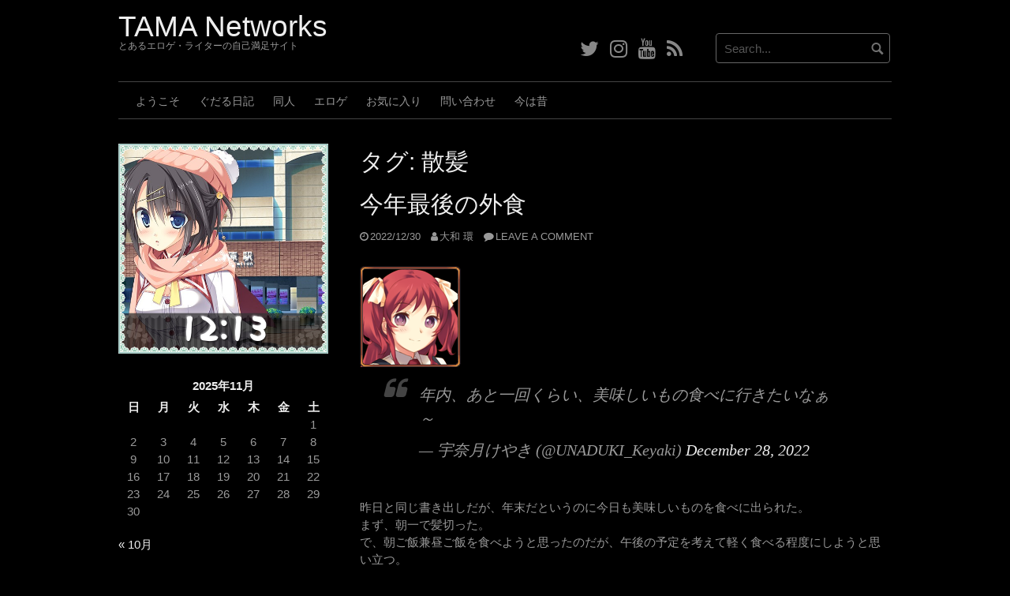

--- FILE ---
content_type: text/html; charset=UTF-8
request_url: https://amatsukami.jp/tag/%E6%95%A3%E9%AB%AA/
body_size: 127186
content:
<!DOCTYPE html>
<html lang="ja" prefix="og: http://ogp.me/ns# fb: http://ogp.me/ns/fb#">
<head>
<meta charset="UTF-8">
<meta name="viewport" content="width=device-width, initial-scale=1">
<link rel="profile" href="http://gmpg.org/xfn/11">
<link rel="pingback" href="https://amatsukami.jp/xmlrpc.php">


<title>散髪 &#8211; TAMA Networks</title>
<meta name='robots' content='max-image-preview:large' />
	<style>img:is([sizes="auto" i], [sizes^="auto," i]) { contain-intrinsic-size: 3000px 1500px }</style>
	<link rel="alternate" type="application/rss+xml" title="TAMA Networks &raquo; フィード" href="https://amatsukami.jp/feed/" />
<link rel="alternate" type="application/rss+xml" title="TAMA Networks &raquo; コメントフィード" href="https://amatsukami.jp/comments/feed/" />
<link rel="alternate" type="application/rss+xml" title="TAMA Networks &raquo; 散髪 タグのフィード" href="https://amatsukami.jp/tag/%e6%95%a3%e9%ab%aa/feed/" />
<script type="text/javascript">
/* <![CDATA[ */
window._wpemojiSettings = {"baseUrl":"https:\/\/s.w.org\/images\/core\/emoji\/16.0.1\/72x72\/","ext":".png","svgUrl":"https:\/\/s.w.org\/images\/core\/emoji\/16.0.1\/svg\/","svgExt":".svg","source":{"concatemoji":"https:\/\/amatsukami.jp\/wp-includes\/js\/wp-emoji-release.min.js?ver=6.8.3"}};
/*! This file is auto-generated */
!function(s,n){var o,i,e;function c(e){try{var t={supportTests:e,timestamp:(new Date).valueOf()};sessionStorage.setItem(o,JSON.stringify(t))}catch(e){}}function p(e,t,n){e.clearRect(0,0,e.canvas.width,e.canvas.height),e.fillText(t,0,0);var t=new Uint32Array(e.getImageData(0,0,e.canvas.width,e.canvas.height).data),a=(e.clearRect(0,0,e.canvas.width,e.canvas.height),e.fillText(n,0,0),new Uint32Array(e.getImageData(0,0,e.canvas.width,e.canvas.height).data));return t.every(function(e,t){return e===a[t]})}function u(e,t){e.clearRect(0,0,e.canvas.width,e.canvas.height),e.fillText(t,0,0);for(var n=e.getImageData(16,16,1,1),a=0;a<n.data.length;a++)if(0!==n.data[a])return!1;return!0}function f(e,t,n,a){switch(t){case"flag":return n(e,"\ud83c\udff3\ufe0f\u200d\u26a7\ufe0f","\ud83c\udff3\ufe0f\u200b\u26a7\ufe0f")?!1:!n(e,"\ud83c\udde8\ud83c\uddf6","\ud83c\udde8\u200b\ud83c\uddf6")&&!n(e,"\ud83c\udff4\udb40\udc67\udb40\udc62\udb40\udc65\udb40\udc6e\udb40\udc67\udb40\udc7f","\ud83c\udff4\u200b\udb40\udc67\u200b\udb40\udc62\u200b\udb40\udc65\u200b\udb40\udc6e\u200b\udb40\udc67\u200b\udb40\udc7f");case"emoji":return!a(e,"\ud83e\udedf")}return!1}function g(e,t,n,a){var r="undefined"!=typeof WorkerGlobalScope&&self instanceof WorkerGlobalScope?new OffscreenCanvas(300,150):s.createElement("canvas"),o=r.getContext("2d",{willReadFrequently:!0}),i=(o.textBaseline="top",o.font="600 32px Arial",{});return e.forEach(function(e){i[e]=t(o,e,n,a)}),i}function t(e){var t=s.createElement("script");t.src=e,t.defer=!0,s.head.appendChild(t)}"undefined"!=typeof Promise&&(o="wpEmojiSettingsSupports",i=["flag","emoji"],n.supports={everything:!0,everythingExceptFlag:!0},e=new Promise(function(e){s.addEventListener("DOMContentLoaded",e,{once:!0})}),new Promise(function(t){var n=function(){try{var e=JSON.parse(sessionStorage.getItem(o));if("object"==typeof e&&"number"==typeof e.timestamp&&(new Date).valueOf()<e.timestamp+604800&&"object"==typeof e.supportTests)return e.supportTests}catch(e){}return null}();if(!n){if("undefined"!=typeof Worker&&"undefined"!=typeof OffscreenCanvas&&"undefined"!=typeof URL&&URL.createObjectURL&&"undefined"!=typeof Blob)try{var e="postMessage("+g.toString()+"("+[JSON.stringify(i),f.toString(),p.toString(),u.toString()].join(",")+"));",a=new Blob([e],{type:"text/javascript"}),r=new Worker(URL.createObjectURL(a),{name:"wpTestEmojiSupports"});return void(r.onmessage=function(e){c(n=e.data),r.terminate(),t(n)})}catch(e){}c(n=g(i,f,p,u))}t(n)}).then(function(e){for(var t in e)n.supports[t]=e[t],n.supports.everything=n.supports.everything&&n.supports[t],"flag"!==t&&(n.supports.everythingExceptFlag=n.supports.everythingExceptFlag&&n.supports[t]);n.supports.everythingExceptFlag=n.supports.everythingExceptFlag&&!n.supports.flag,n.DOMReady=!1,n.readyCallback=function(){n.DOMReady=!0}}).then(function(){return e}).then(function(){var e;n.supports.everything||(n.readyCallback(),(e=n.source||{}).concatemoji?t(e.concatemoji):e.wpemoji&&e.twemoji&&(t(e.twemoji),t(e.wpemoji)))}))}((window,document),window._wpemojiSettings);
/* ]]> */
</script>
<link rel='stylesheet' id='soromanga-css-css' href='https://amatsukami.jp/wp-content/uploads/soromanga_css/3_frame_wp.css?ver=6.8.3' type='text/css' media='all' />
<style id='wp-emoji-styles-inline-css' type='text/css'>

	img.wp-smiley, img.emoji {
		display: inline !important;
		border: none !important;
		box-shadow: none !important;
		height: 1em !important;
		width: 1em !important;
		margin: 0 0.07em !important;
		vertical-align: -0.1em !important;
		background: none !important;
		padding: 0 !important;
	}
</style>
<link rel='stylesheet' id='wp-block-library-css' href='https://amatsukami.jp/wp-content/plugins/gutenberg/build/block-library/style.css?ver=21.9.0' type='text/css' media='all' />
<style id='classic-theme-styles-inline-css' type='text/css'>
/*! This file is auto-generated */
.wp-block-button__link{color:#fff;background-color:#32373c;border-radius:9999px;box-shadow:none;text-decoration:none;padding:calc(.667em + 2px) calc(1.333em + 2px);font-size:1.125em}.wp-block-file__button{background:#32373c;color:#fff;text-decoration:none}
</style>
<style id='create-block-lw-soromanga-block-style-inline-css' type='text/css'>
.wp-block-create-block-lw-soromanga-block{background-color:#fff;color:#222;padding:2px}

</style>
<link rel='stylesheet' id='contact-form-7-css' href='https://amatsukami.jp/wp-content/plugins/contact-form-7/includes/css/styles.css?ver=6.1.3' type='text/css' media='all' />
<style id='global-styles-inline-css' type='text/css'>
:root{--wp--preset--aspect-ratio--square: 1;--wp--preset--aspect-ratio--4-3: 4/3;--wp--preset--aspect-ratio--3-4: 3/4;--wp--preset--aspect-ratio--3-2: 3/2;--wp--preset--aspect-ratio--2-3: 2/3;--wp--preset--aspect-ratio--16-9: 16/9;--wp--preset--aspect-ratio--9-16: 9/16;--wp--preset--color--black: #000000;--wp--preset--color--cyan-bluish-gray: #abb8c3;--wp--preset--color--white: #ffffff;--wp--preset--color--pale-pink: #f78da7;--wp--preset--color--vivid-red: #cf2e2e;--wp--preset--color--luminous-vivid-orange: #ff6900;--wp--preset--color--luminous-vivid-amber: #fcb900;--wp--preset--color--light-green-cyan: #7bdcb5;--wp--preset--color--vivid-green-cyan: #00d084;--wp--preset--color--pale-cyan-blue: #8ed1fc;--wp--preset--color--vivid-cyan-blue: #0693e3;--wp--preset--color--vivid-purple: #9b51e0;--wp--preset--gradient--vivid-cyan-blue-to-vivid-purple: linear-gradient(135deg,rgb(6,147,227) 0%,rgb(155,81,224) 100%);--wp--preset--gradient--light-green-cyan-to-vivid-green-cyan: linear-gradient(135deg,rgb(122,220,180) 0%,rgb(0,208,130) 100%);--wp--preset--gradient--luminous-vivid-amber-to-luminous-vivid-orange: linear-gradient(135deg,rgb(252,185,0) 0%,rgb(255,105,0) 100%);--wp--preset--gradient--luminous-vivid-orange-to-vivid-red: linear-gradient(135deg,rgb(255,105,0) 0%,rgb(207,46,46) 100%);--wp--preset--gradient--very-light-gray-to-cyan-bluish-gray: linear-gradient(135deg,rgb(238,238,238) 0%,rgb(169,184,195) 100%);--wp--preset--gradient--cool-to-warm-spectrum: linear-gradient(135deg,rgb(74,234,220) 0%,rgb(151,120,209) 20%,rgb(207,42,186) 40%,rgb(238,44,130) 60%,rgb(251,105,98) 80%,rgb(254,248,76) 100%);--wp--preset--gradient--blush-light-purple: linear-gradient(135deg,rgb(255,206,236) 0%,rgb(152,150,240) 100%);--wp--preset--gradient--blush-bordeaux: linear-gradient(135deg,rgb(254,205,165) 0%,rgb(254,45,45) 50%,rgb(107,0,62) 100%);--wp--preset--gradient--luminous-dusk: linear-gradient(135deg,rgb(255,203,112) 0%,rgb(199,81,192) 50%,rgb(65,88,208) 100%);--wp--preset--gradient--pale-ocean: linear-gradient(135deg,rgb(255,245,203) 0%,rgb(182,227,212) 50%,rgb(51,167,181) 100%);--wp--preset--gradient--electric-grass: linear-gradient(135deg,rgb(202,248,128) 0%,rgb(113,206,126) 100%);--wp--preset--gradient--midnight: linear-gradient(135deg,rgb(2,3,129) 0%,rgb(40,116,252) 100%);--wp--preset--font-size--small: 13px;--wp--preset--font-size--medium: 20px;--wp--preset--font-size--large: 36px;--wp--preset--font-size--x-large: 42px;--wp--preset--spacing--20: 0.44rem;--wp--preset--spacing--30: 0.67rem;--wp--preset--spacing--40: 1rem;--wp--preset--spacing--50: 1.5rem;--wp--preset--spacing--60: 2.25rem;--wp--preset--spacing--70: 3.38rem;--wp--preset--spacing--80: 5.06rem;--wp--preset--shadow--natural: 6px 6px 9px rgba(0, 0, 0, 0.2);--wp--preset--shadow--deep: 12px 12px 50px rgba(0, 0, 0, 0.4);--wp--preset--shadow--sharp: 6px 6px 0px rgba(0, 0, 0, 0.2);--wp--preset--shadow--outlined: 6px 6px 0px -3px rgb(255, 255, 255), 6px 6px rgb(0, 0, 0);--wp--preset--shadow--crisp: 6px 6px 0px rgb(0, 0, 0);}:where(.is-layout-flex){gap: 0.5em;}:where(.is-layout-grid){gap: 0.5em;}body .is-layout-flex{display: flex;}.is-layout-flex{flex-wrap: wrap;align-items: center;}.is-layout-flex > :is(*, div){margin: 0;}body .is-layout-grid{display: grid;}.is-layout-grid > :is(*, div){margin: 0;}:where(.wp-block-columns.is-layout-flex){gap: 2em;}:where(.wp-block-columns.is-layout-grid){gap: 2em;}:where(.wp-block-post-template.is-layout-flex){gap: 1.25em;}:where(.wp-block-post-template.is-layout-grid){gap: 1.25em;}.has-black-color{color: var(--wp--preset--color--black) !important;}.has-cyan-bluish-gray-color{color: var(--wp--preset--color--cyan-bluish-gray) !important;}.has-white-color{color: var(--wp--preset--color--white) !important;}.has-pale-pink-color{color: var(--wp--preset--color--pale-pink) !important;}.has-vivid-red-color{color: var(--wp--preset--color--vivid-red) !important;}.has-luminous-vivid-orange-color{color: var(--wp--preset--color--luminous-vivid-orange) !important;}.has-luminous-vivid-amber-color{color: var(--wp--preset--color--luminous-vivid-amber) !important;}.has-light-green-cyan-color{color: var(--wp--preset--color--light-green-cyan) !important;}.has-vivid-green-cyan-color{color: var(--wp--preset--color--vivid-green-cyan) !important;}.has-pale-cyan-blue-color{color: var(--wp--preset--color--pale-cyan-blue) !important;}.has-vivid-cyan-blue-color{color: var(--wp--preset--color--vivid-cyan-blue) !important;}.has-vivid-purple-color{color: var(--wp--preset--color--vivid-purple) !important;}.has-black-background-color{background-color: var(--wp--preset--color--black) !important;}.has-cyan-bluish-gray-background-color{background-color: var(--wp--preset--color--cyan-bluish-gray) !important;}.has-white-background-color{background-color: var(--wp--preset--color--white) !important;}.has-pale-pink-background-color{background-color: var(--wp--preset--color--pale-pink) !important;}.has-vivid-red-background-color{background-color: var(--wp--preset--color--vivid-red) !important;}.has-luminous-vivid-orange-background-color{background-color: var(--wp--preset--color--luminous-vivid-orange) !important;}.has-luminous-vivid-amber-background-color{background-color: var(--wp--preset--color--luminous-vivid-amber) !important;}.has-light-green-cyan-background-color{background-color: var(--wp--preset--color--light-green-cyan) !important;}.has-vivid-green-cyan-background-color{background-color: var(--wp--preset--color--vivid-green-cyan) !important;}.has-pale-cyan-blue-background-color{background-color: var(--wp--preset--color--pale-cyan-blue) !important;}.has-vivid-cyan-blue-background-color{background-color: var(--wp--preset--color--vivid-cyan-blue) !important;}.has-vivid-purple-background-color{background-color: var(--wp--preset--color--vivid-purple) !important;}.has-black-border-color{border-color: var(--wp--preset--color--black) !important;}.has-cyan-bluish-gray-border-color{border-color: var(--wp--preset--color--cyan-bluish-gray) !important;}.has-white-border-color{border-color: var(--wp--preset--color--white) !important;}.has-pale-pink-border-color{border-color: var(--wp--preset--color--pale-pink) !important;}.has-vivid-red-border-color{border-color: var(--wp--preset--color--vivid-red) !important;}.has-luminous-vivid-orange-border-color{border-color: var(--wp--preset--color--luminous-vivid-orange) !important;}.has-luminous-vivid-amber-border-color{border-color: var(--wp--preset--color--luminous-vivid-amber) !important;}.has-light-green-cyan-border-color{border-color: var(--wp--preset--color--light-green-cyan) !important;}.has-vivid-green-cyan-border-color{border-color: var(--wp--preset--color--vivid-green-cyan) !important;}.has-pale-cyan-blue-border-color{border-color: var(--wp--preset--color--pale-cyan-blue) !important;}.has-vivid-cyan-blue-border-color{border-color: var(--wp--preset--color--vivid-cyan-blue) !important;}.has-vivid-purple-border-color{border-color: var(--wp--preset--color--vivid-purple) !important;}.has-vivid-cyan-blue-to-vivid-purple-gradient-background{background: var(--wp--preset--gradient--vivid-cyan-blue-to-vivid-purple) !important;}.has-light-green-cyan-to-vivid-green-cyan-gradient-background{background: var(--wp--preset--gradient--light-green-cyan-to-vivid-green-cyan) !important;}.has-luminous-vivid-amber-to-luminous-vivid-orange-gradient-background{background: var(--wp--preset--gradient--luminous-vivid-amber-to-luminous-vivid-orange) !important;}.has-luminous-vivid-orange-to-vivid-red-gradient-background{background: var(--wp--preset--gradient--luminous-vivid-orange-to-vivid-red) !important;}.has-very-light-gray-to-cyan-bluish-gray-gradient-background{background: var(--wp--preset--gradient--very-light-gray-to-cyan-bluish-gray) !important;}.has-cool-to-warm-spectrum-gradient-background{background: var(--wp--preset--gradient--cool-to-warm-spectrum) !important;}.has-blush-light-purple-gradient-background{background: var(--wp--preset--gradient--blush-light-purple) !important;}.has-blush-bordeaux-gradient-background{background: var(--wp--preset--gradient--blush-bordeaux) !important;}.has-luminous-dusk-gradient-background{background: var(--wp--preset--gradient--luminous-dusk) !important;}.has-pale-ocean-gradient-background{background: var(--wp--preset--gradient--pale-ocean) !important;}.has-electric-grass-gradient-background{background: var(--wp--preset--gradient--electric-grass) !important;}.has-midnight-gradient-background{background: var(--wp--preset--gradient--midnight) !important;}.has-small-font-size{font-size: var(--wp--preset--font-size--small) !important;}.has-medium-font-size{font-size: var(--wp--preset--font-size--medium) !important;}.has-large-font-size{font-size: var(--wp--preset--font-size--large) !important;}.has-x-large-font-size{font-size: var(--wp--preset--font-size--x-large) !important;}
:where(.wp-block-columns.is-layout-flex){gap: 2em;}:where(.wp-block-columns.is-layout-grid){gap: 2em;}
:root :where(.wp-block-pullquote){font-size: 1.5em;line-height: 1.6;}
:where(.wp-block-post-template.is-layout-flex){gap: 1.25em;}:where(.wp-block-post-template.is-layout-grid){gap: 1.25em;}
:where(.wp-block-term-template.is-layout-flex){gap: 1.25em;}:where(.wp-block-term-template.is-layout-grid){gap: 1.25em;}
</style>
<link rel='stylesheet' id='sm-style-css' href='https://amatsukami.jp/wp-content/plugins/wp-show-more/wpsm-style.css?ver=6.8.3' type='text/css' media='all' />
<link rel='stylesheet' id='coral-dark-style-css' href='https://amatsukami.jp/wp-content/themes/coral-dark/style.css?ver=6.8.3' type='text/css' media='all' />
<style id='coral-dark-style-inline-css' type='text/css'>
h1.site-title, h3.site-title { font-family: Impact, Charcoal, sans-serif;}
		
		body, button, input, select, textarea {	font-size: 15px;}
		h1.site-title, h3.site-title {
			margin-top: 12px; 
			font-size: 37px; 
		}
		h1.site-title a,
		h1.site-title a:visited,
		h1.site-title a:hover,
		h1.site-title a:active,
		h1.site-title a:focus,
		h3.site-title a,
		h3.site-title a:visited,
		h3.site-title a:hover,
		h3.site-title a:active,
		h3.site-title a:focus {
			color: #eeeeee !important;
		}
		
		h2.site-description, h4.site-description {
			margin-top: -5px;
			font-size: 12px;
			color: #999999;
		}
		.custom-logo {max-height: 100px;}
		@media screen and (min-width: 768px) {
			.main-navigation {margin-top: 15px;}
			#search1 {margin-top: 42px;}
			#social1 {margin-top: 47px;}
		}
	
</style>
<link rel='stylesheet' id='yarpp-thumbnails-css' href='https://amatsukami.jp/wp-content/plugins/yet-another-related-posts-plugin/style/styles_thumbnails.css?ver=5.30.11' type='text/css' media='all' />
<style id='yarpp-thumbnails-inline-css' type='text/css'>
.yarpp-thumbnails-horizontal .yarpp-thumbnail {width: 130px;height: 170px;margin: 5px;margin-left: 0px;}.yarpp-thumbnail > img, .yarpp-thumbnail-default {width: 120px;height: 120px;margin: 5px;}.yarpp-thumbnails-horizontal .yarpp-thumbnail-title {margin: 7px;margin-top: 0px;width: 120px;}.yarpp-thumbnail-default > img {min-height: 120px;min-width: 120px;}
</style>
<link rel='stylesheet' id='hcb-style-css' href='https://amatsukami.jp/wp-content/plugins/highlighting-code-block/build/css/hcb--dark.css?ver=2.0.1' type='text/css' media='all' />
<style id='hcb-style-inline-css' type='text/css'>
:root{--hcb--fz--base: 14px}:root{--hcb--fz--mobile: 13px}:root{--hcb--ff:Menlo, Consolas, "メイリオ", sans-serif;}.hcb_wrap pre{-webkit-font-smoothing: antialiased;-moz-osx-font-smoothing: grayscale;}
</style>
<link rel='stylesheet' id='ari-fancybox-css' href='https://amatsukami.jp/wp-content/plugins/ari-fancy-lightbox/assets/fancybox/jquery.fancybox.min.css?ver=1.4.1' type='text/css' media='all' />
<style id='ari-fancybox-inline-css' type='text/css'>
BODY .fancybox-container{z-index:200000}BODY .fancybox-is-open .fancybox-bg{opacity:0.87}BODY .fancybox-bg {background-color:#0f0f11}BODY .fancybox-thumbs {background-color:#ffffff}
</style>
<script type="text/javascript" src="https://amatsukami.jp/wp-content/plugins/gutenberg/build/hooks/index.min.js?ver=1761143744539" id="wp-hooks-js"></script>
<script type="text/javascript" src="https://amatsukami.jp/wp-content/plugins/gutenberg/build/i18n/index.min.js?ver=1761143746378" id="wp-i18n-js"></script>
<script type="text/javascript" id="wp-i18n-js-after">
/* <![CDATA[ */
wp.i18n.setLocaleData( { 'text direction\u0004ltr': [ 'ltr' ] } );
/* ]]> */
</script>
<script type="text/javascript" src="https://amatsukami.jp/wp-includes/js/jquery/jquery.min.js?ver=3.7.1" id="jquery-core-js"></script>
<script type="text/javascript" src="https://amatsukami.jp/wp-includes/js/jquery/jquery-migrate.min.js?ver=3.4.1" id="jquery-migrate-js"></script>
<script type="text/javascript" src="https://amatsukami.jp/wp-content/themes/coral-dark/js/jquery.nivo.slider.pack.js?ver=3.2" id="nivo-slider-js"></script>
<script type="text/javascript" id="ari-fancybox-js-extra">
/* <![CDATA[ */
var ARI_FANCYBOX = {"lightbox":{"backFocus":false,"trapFocus":false,"thumbs":{"hideOnClose":false},"touch":{"vertical":true,"momentum":true},"buttons":["slideShow","fullScreen","thumbs","close"],"lang":"custom","i18n":{"custom":{"PREV":"Previous","NEXT":"Next","PLAY_START":"Start slideshow (P)","PLAY_STOP":"Stop slideshow (P)","FULL_SCREEN":"Full screen (F)","THUMBS":"Thumbnails (G)","CLOSE":"Close (Esc)","ERROR":"The requested content cannot be loaded. <br\/> Please try again later."}}},"convert":{"images":{"convert":true,"post_grouping":true,"titleFromExif":true},"youtube":{"convert":true},"vimeo":{"convert":true},"metacafe":{"convert":true},"dailymotion":{"convert":true},"vine":{"convert":true},"instagram":{"convert":true},"google_maps":{"convert":true}},"sanitize":null,"viewers":{"pdfjs":{"url":"https:\/\/amatsukami.jp\/wp-content\/plugins\/ari-fancy-lightbox\/assets\/pdfjs\/web\/viewer.html"}}};
/* ]]> */
</script>
<script type="text/javascript" src="https://amatsukami.jp/wp-content/plugins/ari-fancy-lightbox/assets/fancybox/jquery.fancybox.min.js?ver=1.4.1" id="ari-fancybox-js"></script>
<link rel="https://api.w.org/" href="https://amatsukami.jp/wp-json/" /><link rel="alternate" title="JSON" type="application/json" href="https://amatsukami.jp/wp-json/wp/v2/tags/4246" /><link rel="EditURI" type="application/rsd+xml" title="RSD" href="https://amatsukami.jp/xmlrpc.php?rsd" />
<meta name="generator" content="WordPress 6.8.3" />
<style type="text/css">.recentcomments a{display:inline !important;padding:0 !important;margin:0 !important;}</style><link rel="icon" href="https://amatsukami.jp/wp-content/uploads/2012/09/kamon-150x150.png" sizes="32x32" />
<link rel="icon" href="https://amatsukami.jp/wp-content/uploads/2012/09/kamon.png" sizes="192x192" />
<link rel="apple-touch-icon" href="https://amatsukami.jp/wp-content/uploads/2012/09/kamon.png" />
<meta name="msapplication-TileImage" content="https://amatsukami.jp/wp-content/uploads/2012/09/kamon.png" />
		<style type="text/css" id="wp-custom-css">
			/* TAMA Networks Original */
@font-face {
	font-family:'Ricty';
	src: url("https://amatsukami.jp/fonts/RictyDiscord-Regular.ttf") format('TTF'),
}
@font-face {
	font-family:'Ricty Bold';
	src: url("https://amatsukami.jp/fonts/RictyDiscord-Bold.ttf") format('TTF'),
}
@font-face {
	font-family:'Migu 1C';
  src: url("https://amatsukami.jp/fonts/migu-1c-regular.woff2") format('woff2'),
       url("https://amatsukami.jp/fonts/migu-1c-regular.woff")  format('woff');
}
@font-face {
	font-family:'07Yasashisa';
  src: url("https://amatsukami.jp/fonts/07Yasashisa.woff2") format('woff2'),
       url("https://amatsukami.jp/fonts/07Yasashisa.woff")  format('woff');
}
@font-face {
  font-family: "NotoSansCJKjpBlack";
  src: url("https://amatsukami.jp/fonts/NotoSansCJKjp-Black.woff2") format('woff2'),
       url("https://amatsukami.jp/fonts/NotoSansCJKjp-Black.woff")  format('woff');
}
@font-face {
  font-family: "NotoSansCJKjpBold";
  src: url("https://amatsukami.jp/fonts/NotoSansCJKjp-Bold.woff2") format('woff2'),
       url("https://amatsukami.jp/fonts/NotoSansCJKjp-Bold.woff")  format('woff');
}
@font-face {
  font-family: "NotoSansCJKjpDemiLight";
  src: url("https://amatsukami.jp/fonts/NotoSansCJKjp-DemiLight.woff2") format('woff2'),
       url("https://amatsukami.jp/fonts/NotoSansCJKjp-DemiLight.woff")  format('woff');
}
@font-face {
  font-family: "NotoSansCJKjpLight";
  src: url("https://amatsukami.jp/fonts/NotoSansCJKjp-Light.woff2") format('woff2'),
       url("https://amatsukami.jp/fonts/NotoSansCJKjp-Light.woff")  format('woff');
}
@font-face {
  font-family: "NotoSansCJKjpMedium";
  src: url("https://amatsukami.jp/fonts/NotoSansCJKjp-Medium.woff2") format('woff2'),
       url("https://amatsukami.jp/fonts/NotoSansCJKjp-Medium.woff")  format('woff');
}
@font-face {
  font-family: "NotoSansCJKjpRegular";
  src: url("https://amatsukami.jp/fonts/NotoSansCJKjp-Regular.woff2") format('woff2'),
       url("https://amatsukami.jp/fonts/NotoSansCJKjp-Regular.woff")  format('woff');
}
@font-face {
  font-family: "NotoSansCJKjpThin";
  src: url("https://amatsukami.jp/fonts/NotoSansCJKjp-Thin.woff2") format('woff2'),
       url("https://amatsukami.jp/fonts/NotoSansCJKjp-Thin.woff")  format('woff');
}
img {
	margin-top: 2px;
	margin-bottom: 2px;
}
p {
	text-align: left;
}
h1.site-title a,
h1.site-title a:visited,
h1.site-title a:hover,
h1.site-title a:active,
h1.site-title a:focus,
h3.site-title a,
h3.site-title a:visited,
h3.site-title a:hover,
h3.site-title a:active,
h3.site-title a:focus {
	color: #1898d9;
}
table th {
	padding: 2px 3px 2px 3px;
}
table td {
	padding: 2px 3px 2px 3px;
}
a:hover,
a:focus,
a:active {
	color: #1898d9;
}
h1 a:hover, h2 a:hover, h3 a:hover, h4 a:hover, h5 a:hover, h6 a:hover {
	color: #1898d9;
}
#reply-title a#cancel-comment-reply-link:hover, 
.attachment span.entry-date:hover,
.entry-content .edit-link a:hover,
.entry-footer .edit-link a:hover,
.entry-meta .edit-link a:hover,
.comment-meta .edit-link a:hover,
.comment-metadata > a time:hover,
.comment-metadata > a:hover,
.site-content .byline a:hover,
.site-content .comments-link a:hover,
.site-content .posted-on a:hover,
#comments .reply a:hover {
	color: #1898d9;
}
.theme-default .nivoSlider {
	background:#000 url(images/loading.gif) no-repeat 50% 50%;
}
/*
span.update {
	margin-left: 12px;
}
*/
@media screen and (max-width: 480px) {
  .smallpostthumb {
	width: auto;
  }
}
.youtube_wrap {
    position: relative;
    padding-bottom: 56.25%;
    height: 0;
    overflow: hidden;
	  margin-bottom: 16px;
}
.youtube_wrap iframe {
    position: absolute;
    top: 0;
    left: 0;
    width: 100%;
    height: 100%;
	margin-top: 1px;
	margin-bottom: 1px;
}

.youtube_wrap2 {
    position: relative;
    padding-bottom: -77.77%;
    height: 0;
    overflow: hidden;
	  margin-bottom: 16px;
}
.youtube_wrap2 iframe {
    position: absolute;
    top: 0;
    left: 0;
    width: 50%;
    height: 100%;
	margin-top: 1px;
	margin-bottom: 1px;
}


table td {
	vertical-align: middle;
}
.smallpostthumb{
	float: none;
}		</style>
		
<!-- START - Open Graph and Twitter Card Tags 3.3.5 -->
 <!-- Facebook Open Graph -->
  <meta property="og:image:secure_url" content="https://amatsukami.jp/wp-content/uploads/2012/09/kamon.png"/>
 <!-- Google+ / Schema.org -->
 <!-- Twitter Cards -->
  <meta name="twitter:title" content="散髪"/>
  <meta name="twitter:url" content="https://amatsukami.jp/tag/%e6%95%a3%e9%ab%aa/"/>
  <meta name="twitter:description" content="とあるエロゲ・ライターの自己満足サイト"/>
  <meta name="twitter:image" content="https://amatsukami.jp/wp-content/uploads/2012/09/kamon.png"/>
  <meta name="twitter:card" content="summary"/>
  <meta name="twitter:site" content="@UNADUKI_Keyaki"/>
 <!-- SEO -->
  <link rel="canonical" href="https://amatsukami.jp/tag/%e6%95%a3%e9%ab%aa/"/>
  <meta name="description" content="とあるエロゲ・ライターの自己満足サイト"/>
 <!-- Misc. tags -->
 <!-- is_tag -->
<!-- END - Open Graph and Twitter Card Tags 3.3.5 -->
	
</head>

<body class="archive tag tag-4246 wp-embed-responsive wp-theme-coral-dark">
<div id="page" class="hfeed site">
	<a class="skip-link screen-reader-text" href="#content">Skip to content</a>

	<header id="masthead" class="site-header grid-container" role="banner">
		<div class="site-branding egrid  grid-35 tablet-grid-35 mobile-grid-100">
												<h3 class="site-title"><a href="https://amatsukami.jp/" rel="home">TAMA Networks</a></h3>
					<h4 class="site-description">とあるエロゲ・ライターの自己満足サイト</h4>
					
							
		</div><!-- .site-branding -->
		<div id="headerright" class="grid-parent egrid  grid-65 tablet-grid-65 mobile-grid-100">
			
			<div id="social1" class="egrid  grid-60 tablet-grid-60 mobile-grid-100">
									<nav class="social-navigation" role="navigation" aria-label="Footer Social Links Menu">
						<div class="menu-sub-menu-container"><ul id="menu-sub-menu" class="social-links-menu"><li id="menu-item-25333" class="menu-item menu-item-type-custom menu-item-object-custom menu-item-25333"><a href="https://twitter.com/UNADUKI_Keyaki/"><span class="screen-reader-text">Twitter</span><i class="fa fa-twitter"></i></a></li>
<li id="menu-item-25334" class="menu-item menu-item-type-custom menu-item-object-custom menu-item-25334"><a href="https://www.instagram.com/yamatotamaki/"><span class="screen-reader-text">Instagram</span><i class="fa fa-instagram"></i></a></li>
<li id="menu-item-25335" class="menu-item menu-item-type-custom menu-item-object-custom menu-item-25335"><a href="https://www.youtube.com/channel/UCPdzb2UZD4tpgf64LJNIvvQ" title="YouTube Channel"><span class="screen-reader-text">YouTube</span><i class="fa fa-youtube"></i></a></li>
<li id="menu-item-25337" class="menu-item menu-item-type-custom menu-item-object-custom menu-item-25337"><a href="https://amatsukami.jp/feed/" title="RSS Feed"><span class="screen-reader-text">RSS</span><i class="fa fa-rss"></i></a></li>
</ul></div>					</nav><!-- .social-navigation -->
							</div>
			
			<div id="search1" class="search  grid-40 tablet-grid-40 mobile-grid-100">
				<div class="search-container">
<form role="search" method="get" class="search-form" action="https://amatsukami.jp/">
	<fieldset>
		<input type="search" class="search-field" placeholder="Search..." value="" name="s" title="Search for:" />
		<input type="submit" class="search-submit" value="" />
	</fieldset>
</form>
</div>			</div>
		</div>

		<nav id="site-navigation" class="main-navigation egrid grid-100 tablet-grid-100 mobile-grid-100" role="navigation">
			<i id="menu-button" class="fa fa-bars collapsed"><span>  Menu</span></i>
			<div class="menu-main-container"><ul id="main-menu" class="sm sm-clean collapsed"><li id="menu-item-17" class="menu-item menu-item-type-post_type menu-item-object-page menu-item-home menu-item-17"><a href="https://amatsukami.jp/" title="HOME">ようこそ</a></li>
<li id="menu-item-18" class="menu-item menu-item-type-post_type menu-item-object-page current_page_parent menu-item-18"><a href="https://amatsukami.jp/tama-networks-lives/" title="随時更新、不定期日記">ぐだる日記</a></li>
<li id="menu-item-5393" class="menu-item menu-item-type-custom menu-item-object-custom menu-item-5393"><a href="https://amatsukami.info/" title="作ったものなど">同人</a></li>
<li id="menu-item-3387" class="menu-item menu-item-type-post_type menu-item-object-page menu-item-3387"><a href="https://amatsukami.jp/eroge/" title="エロゲよもやま話">エロゲ</a></li>
<li id="menu-item-57885" class="menu-item menu-item-type-post_type menu-item-object-page menu-item-57885"><a href="https://amatsukami.jp/bookmarks/">お気に入り</a></li>
<li id="menu-item-13765" class="menu-item menu-item-type-post_type menu-item-object-page menu-item-13765"><a href="https://amatsukami.jp/contact/">問い合わせ</a></li>
<li id="menu-item-17433" class="menu-item menu-item-type-custom menu-item-object-custom menu-item-17433"><a href="https://amatsukami.jp/pukiwiki/" title="旧コンテンツ">今は昔</a></li>
</ul></div>		</nav><!-- #site-navigation -->
	</header><!-- #masthead -->

		
<!-- breadcrumbs from Yoast or NavXT plugins -->
		
	<div id="content" class="site-content grid-container">

	<div id="primary" class="content-area egrid  grid-70 tablet-grid-70 mobile-grid-100 push-30 tablet-push-30">
		<main id="main" class="site-main" role="main">

		
			<header class="page-header">
				<h1 class="page-title">タグ: <span>散髪</span></h1>			</header><!-- .page-header -->

						
				
<article id="post-60221" class="post-60221 post type-post status-publish format-standard has-post-thumbnail hentry category-pc category-gourmet category-server category-automobile tag-bloc-party tag-sama tag-694 tag-21 tag-5290 tag-189 tag-566 tag-4246 tag-3839">
	<header class="entry-header">
		<h1 class="entry-title"><a href="https://amatsukami.jp/2022/12/30/%e4%bb%8a%e5%b9%b4%e6%9c%80%e5%be%8c%e3%81%ae%e5%a4%96%e9%a3%9f/" rel="bookmark">今年最後の外食</a></h1>
				<div class="entry-meta">
			<span class="posted-on"><a href="https://amatsukami.jp/2022/12/30/%e4%bb%8a%e5%b9%b4%e6%9c%80%e5%be%8c%e3%81%ae%e5%a4%96%e9%a3%9f/" rel="bookmark"><time class="entry-date published" datetime="2022-12-30T13:56:43+09:00">2022/12/30</time><time class="updated" datetime="2024-02-16T12:49:25+09:00">2024/02/16</time></a></span><span class="byline"> <span class="author vcard"><a class="url fn n" href="https://amatsukami.jp/author/tamaki/">大和 環</a></span></span><span class="comments-link"><a href="https://amatsukami.jp/2022/12/30/%e4%bb%8a%e5%b9%b4%e6%9c%80%e5%be%8c%e3%81%ae%e5%a4%96%e9%a3%9f/#respond">Leave a comment</a></span>		</div><!-- .entry-meta -->
			</header><!-- .entry-header -->

	<div class="entry-content">
		
	<a class="post-thumbnail" href="https://amatsukami.jp/2022/12/30/%e4%bb%8a%e5%b9%b4%e6%9c%80%e5%be%8c%e3%81%ae%e5%a4%96%e9%a3%9f/" aria-hidden="true">
		<img width="128" height="128" src="https://amatsukami.jp/wp-content/uploads/2012/09/bs_yasu01a.png" class="alignleft smallpostthumb wp-post-image" alt="今年最後の外食" sizes="(max-width: 480px) 100vw, 210px" decoding="async" />	</a>

	<blockquote class="twitter-tweet" data-width="550" data-dnt="true">
<p lang="ja" dir="ltr">年内、あと一回くらい、美味しいもの食べに行きたいなぁ～</p>
<p>&mdash; 宇奈月けやき (@UNADUKI_Keyaki) <a href="https://twitter.com/UNADUKI_Keyaki/status/1608088284747673600?ref_src=twsrc%5Etfw">December 28, 2022</a></p></blockquote>
<p><script async src="https://platform.twitter.com/widgets.js" charset="utf-8"></script></p>
<p>昨日と同じ書き出しだが、年末だというのに今日も美味しいものを食べに出られた。<br />
まず、朝一で髪切った。<br />
で、朝ご飯兼昼ご飯を食べようと思ったのだが、午後の予定を考えて軽く食べる程度にしようと思い立つ。<br />
と、歩いているとサンドウィッチの自販機を見つけた。建物に目をやると、閉まってはいたがサンドウィッチ屋が。『<a href="https://tabelog.com/tokyo/A1328/A132801/13281244/">グッデイサンドウィッチ</a>』と言うらしい。おお、なるほど、このサンドウィッチ屋のサンドウィッチが買えるわけだなと自販機の前で何にしようか悩む。すると後ろに人の気配が！ どれにするか時間がかかると思ったので後ろの人に譲ったら、その人がサンドウィッチ屋のオーナーだった。自販機に補充に来たのだ（汗</p>
<p>しかし今は二種類しかやってないらしい。後は全部売り切れ。</p>
<p>というわけで其の弐種類を買う。一個 500 円かぁ……コンビニ弁当が一つ買えてしまう。<br />
ちなみにこのサンドウィッチ屋の向かいにも同じくサンドウィッチ屋ができてるのよね。今度そっちも行ってみるかなぁ。ただネットで検索しても出てこない……潰れてしまったのだろうか？</p>
<p><a href="https://amatsukami.jp/wp-content/uploads/2022/12/2212304901.jpg"><img decoding="async" src="https://amatsukami.jp/wp-content/uploads/2022/12/2212304901-150x150.jpg" alt="" width="150" height="150" class="alignnone size-thumbnail wp-image-63134" srcset="https://amatsukami.jp/wp-content/uploads/2022/12/2212304901-150x150.jpg 150w, https://amatsukami.jp/wp-content/uploads/2022/12/2212304901-120x120.jpg 120w" sizes="(max-width: 150px) 100vw, 150px" /></a> <a href="https://amatsukami.jp/wp-content/uploads/2022/12/2212304903.jpg"><img decoding="async" src="https://amatsukami.jp/wp-content/uploads/2022/12/2212304903-150x150.jpg" alt="" width="150" height="150" class="alignnone size-thumbnail wp-image-63135" srcset="https://amatsukami.jp/wp-content/uploads/2022/12/2212304903-150x150.jpg 150w, https://amatsukami.jp/wp-content/uploads/2022/12/2212304903-120x120.jpg 120w" sizes="(max-width: 150px) 100vw, 150px" /></a> <a href="https://amatsukami.jp/wp-content/uploads/2022/12/2212304904.jpg"><img loading="lazy" decoding="async" src="https://amatsukami.jp/wp-content/uploads/2022/12/2212304904-150x150.jpg" alt="" width="150" height="150" class="alignnone size-thumbnail wp-image-63136" srcset="https://amatsukami.jp/wp-content/uploads/2022/12/2212304904-150x150.jpg 150w, https://amatsukami.jp/wp-content/uploads/2022/12/2212304904-120x120.jpg 120w" sizes="auto, (max-width: 150px) 100vw, 150px" /></a> <a href="https://amatsukami.jp/wp-content/uploads/2022/12/2212304905.jpg"><img loading="lazy" decoding="async" src="https://amatsukami.jp/wp-content/uploads/2022/12/2212304905-150x150.jpg" alt="" width="150" height="150" class="alignnone size-thumbnail wp-image-63137" srcset="https://amatsukami.jp/wp-content/uploads/2022/12/2212304905-150x150.jpg 150w, https://amatsukami.jp/wp-content/uploads/2022/12/2212304905-120x120.jpg 120w" sizes="auto, (max-width: 150px) 100vw, 150px" /></a> <a href="https://amatsukami.jp/wp-content/uploads/2022/12/2212304907.jpg"><img loading="lazy" decoding="async" src="https://amatsukami.jp/wp-content/uploads/2022/12/2212304907-150x150.jpg" alt="" width="150" height="150" class="alignnone size-thumbnail wp-image-63138" srcset="https://amatsukami.jp/wp-content/uploads/2022/12/2212304907-150x150.jpg 150w, https://amatsukami.jp/wp-content/uploads/2022/12/2212304907-120x120.jpg 120w" sizes="auto, (max-width: 150px) 100vw, 150px" /></a> <a href="https://amatsukami.jp/wp-content/uploads/2022/12/2212304908.jpg"><img loading="lazy" decoding="async" src="https://amatsukami.jp/wp-content/uploads/2022/12/2212304908-150x150.jpg" alt="" width="150" height="150" class="alignnone size-thumbnail wp-image-63139" srcset="https://amatsukami.jp/wp-content/uploads/2022/12/2212304908-150x150.jpg 150w, https://amatsukami.jp/wp-content/uploads/2022/12/2212304908-120x120.jpg 120w" sizes="auto, (max-width: 150px) 100vw, 150px" /></a></p>
<blockquote class="twitter-tweet" data-width="550" data-dnt="true">
<p lang="ja" dir="ltr">ゲーミングPC、高い値段ふっかける代わりに、サポートの女の子がボイチャで一緒にゲームしてくれるサービスとかすればいいんじゃね？<a href="https://twitter.com/hashtag/%E3%82%B2%E3%83%BC%E3%83%9F%E3%83%B3%E3%82%B0PC?src=hash&amp;ref_src=twsrc%5Etfw">#ゲーミングPC</a></p>
<p>&mdash; 宇奈月けやき (@UNADUKI_Keyaki) <a href="https://twitter.com/UNADUKI_Keyaki/status/1608688431877730304?ref_src=twsrc%5Etfw">December 30, 2022</a></p></blockquote>
<p><script async src="https://platform.twitter.com/widgets.js" charset="utf-8"></script></p>
<p>ツイートのまんま。AI でできるようになるかも？ 弱男向け（ぁ</p>
<blockquote class="twitter-tweet" data-width="550" data-dnt="true">
<p lang="ja" dir="ltr">あんこナンなるものに遭遇www<br />インドのアンパンや－！<a href="https://twitter.com/hashtag/%E3%83%8A%E3%83%B3?src=hash&amp;ref_src=twsrc%5Etfw">#ナン</a> <a href="https://twitter.com/hashtag/%E3%82%A2%E3%83%B3%E3%83%91%E3%83%B3?src=hash&amp;ref_src=twsrc%5Etfw">#アンパン</a> <a href="https://twitter.com/hashtag/%E5%B0%8F%E5%B9%B3%E5%B8%82?src=hash&amp;ref_src=twsrc%5Etfw">#小平市</a> <a href="https://twitter.com/hashtag/%E3%82%BD%E3%83%AD%E3%83%8B%E3%83%A0?src=hash&amp;ref_src=twsrc%5Etfw">#ソロニム</a> <a href="https://twitter.com/hashtag/%E3%82%A4%E3%83%B3%E3%83%89%E3%82%AB%E3%83%AC%E3%83%BC?src=hash&amp;ref_src=twsrc%5Etfw">#インドカレー</a> <a href="https://t.co/SMBg61kluj">pic.twitter.com/SMBg61kluj</a></p>
<p>&mdash; 宇奈月けやき (@UNADUKI_Keyaki) <a href="https://twitter.com/UNADUKI_Keyaki/status/1608761787465502721?ref_src=twsrc%5Etfw">December 30, 2022</a></p></blockquote>
<p><script async src="https://platform.twitter.com/widgets.js" charset="utf-8"></script></p>
<p>さて、夕方、洗車しに行く。お決まりの <a href="https://keeperlabo.jp/kodaira">KeeperLABO 小平店</a>。<br />
洗車には二時間くらいかかるので、その間ご飯を食べることにする。朝食兼昼食を軽めにするというのは、このためだったのだ。<br />
とはいえ洗車場がある小平市大沼町というところは陸の孤島だ。北は<a href="https://ja.wikipedia.org/wiki/%E8%A5%BF%E6%AD%A6%E6%B1%A0%E8%A2%8B%E7%B7%9A">西武池袋線、</a>南は<a href="https://ja.wikipedia.org/wiki/%E8%A5%BF%E6%AD%A6%E6%96%B0%E5%AE%BF%E7%B7%9A">西武新宿線</a>が走っているものの池袋線の駅（<a href="https://ja.wikipedia.org/wiki/%E6%B8%85%E7%80%AC%E9%A7%85">清瀬</a>）には 4.3km、新宿線の駅（<a href="https://ja.wikipedia.org/wiki/%E5%B0%8F%E5%B9%B3%E9%A7%85">小平駅</a>）には 1.8km も離れてるってアレ？ 新宿線への距離はたいしたことないな（汗）。言うほど陸の孤島ではないのかも。</p>
<p>まぁとにかくそんな感じで住宅街なので飲食店が少ないのだ。とはいえ東京の幹線道路の一つ<a href="https://ja.wikipedia.org/wiki/%E6%96%B0%E9%9D%92%E6%A2%85%E8%A1%97%E9%81%93">新青梅街道</a>と東京を縦に貫く<a href="https://ja.wikipedia.org/wiki/%E6%96%B0%E5%B0%8F%E9%87%91%E4%BA%95%E8%A1%97%E9%81%93">新小金井街道</a>が走っているのでまったくないわけではない。<a href="https://amatsukami.jp/?p=60297">前</a>は<a href="https://tabelog.com/tokyo/A1328/A132804/13093958/">びっくりドンキー</a>で時間を潰した。</p>
<p>チェーン店はなんとなくイヤだったので、前々から気になっていたインド料理屋に行く。名前すら知らないが、青梅街道や新小金井街道を通るたびに「ああ、あんなところにインド料理屋があるなぁ」と思って前を通り過ぎていたのだ。洗車場もこのインド料理屋も同じ新小金井街道沿いにあるため、この道路を南下するだけである。<a href="https://www.google.com/maps/dir/SAMA+%E3%82%A2%E3%82%B8%E3%82%A2%E3%83%B3+%E3%83%80%E3%82%A4%E3%83%8B%E3%83%B3%E3%82%B0/%E3%80%92187-0001+%E6%9D%B1%E4%BA%AC%E9%83%BD%E5%B0%8F%E5%B9%B3%E5%B8%82%E5%A4%A7%E6%B2%BC%E7%94%BA%EF%BC%94%E4%B8%81%E7%9B%AE%EF%BC%93%EF%BC%92%E2%88%92%EF%BC%91%EF%BC%96+KeePer+LABO+(%E3%82%AD%E3%83%BC%E3%83%91%E3%83%BC%E3%83%A9%E3%83%9C)%E5%B0%8F%E5%B9%B3%E5%BA%97/@35.7351763,139.4978765,16.5z/data=!4m14!4m13!1m5!1m1!1s0x6018e7fca4a05211:0x66f5493e5da875b!2m2!1d139.4987021!2d35.7304175!1m5!1m1!1s0x6018e76d2bc2027b:0xc559b1b04dedc883!2m2!1d139.5015063!2d35.741736!3e0?entry=ttu">その距離 1.3km</a>。お店の名前は『<a href="https://tabelog.com/tokyo/A1328/A132804/13286459/">SAMA</a>』。客は誰もいなかった。そしてボクが店を出るまでも、誰も来なかった（汗）。年末だから？</p>
<p>同じく年末だからなのかメニューに書いてあるモノの出せない料理が多かった（汗）。<br />
味はフツー。ただあんこナンってのがあったので頼んでみた（笑）。あんこが焼いたせいでカラカラにになってしまっているものの、意外とうまいｗ<br />
もうちょっとナンも含めてしっとりしているとボク好みだったかも。<br />
でも今年最後の美味しいもの、いただきました。</p>
<p><a href="https://amatsukami.jp/wp-content/uploads/2022/12/2212304919.jpg"><img loading="lazy" decoding="async" src="https://amatsukami.jp/wp-content/uploads/2022/12/2212304919-150x150.jpg" alt="" width="150" height="150" class="alignnone size-thumbnail wp-image-63143" srcset="https://amatsukami.jp/wp-content/uploads/2022/12/2212304919-150x150.jpg 150w, https://amatsukami.jp/wp-content/uploads/2022/12/2212304919-120x120.jpg 120w" sizes="auto, (max-width: 150px) 100vw, 150px" /></a> <a href="https://amatsukami.jp/wp-content/uploads/2022/12/2212304914.jpg"><img loading="lazy" decoding="async" src="https://amatsukami.jp/wp-content/uploads/2022/12/2212304914-150x150.jpg" alt="" width="150" height="150" class="alignnone size-thumbnail wp-image-63144" srcset="https://amatsukami.jp/wp-content/uploads/2022/12/2212304914-150x150.jpg 150w, https://amatsukami.jp/wp-content/uploads/2022/12/2212304914-120x120.jpg 120w" sizes="auto, (max-width: 150px) 100vw, 150px" /></a> <a href="https://amatsukami.jp/wp-content/uploads/2022/12/2212304915.jpg"><img loading="lazy" decoding="async" src="https://amatsukami.jp/wp-content/uploads/2022/12/2212304915-150x150.jpg" alt="" width="150" height="150" class="alignnone size-thumbnail wp-image-63145" srcset="https://amatsukami.jp/wp-content/uploads/2022/12/2212304915-150x150.jpg 150w, https://amatsukami.jp/wp-content/uploads/2022/12/2212304915-120x120.jpg 120w" sizes="auto, (max-width: 150px) 100vw, 150px" /></a> <a href="https://amatsukami.jp/wp-content/uploads/2022/12/2212304916.jpg"><img loading="lazy" decoding="async" src="https://amatsukami.jp/wp-content/uploads/2022/12/2212304916-150x150.jpg" alt="" width="150" height="150" class="alignnone size-thumbnail wp-image-63146" srcset="https://amatsukami.jp/wp-content/uploads/2022/12/2212304916-150x150.jpg 150w, https://amatsukami.jp/wp-content/uploads/2022/12/2212304916-120x120.jpg 120w" sizes="auto, (max-width: 150px) 100vw, 150px" /></a> <a href="https://amatsukami.jp/wp-content/uploads/2022/12/2212304917.jpg"><img loading="lazy" decoding="async" src="https://amatsukami.jp/wp-content/uploads/2022/12/2212304917-150x150.jpg" alt="" width="150" height="150" class="alignnone size-thumbnail wp-image-63147" srcset="https://amatsukami.jp/wp-content/uploads/2022/12/2212304917-150x150.jpg 150w, https://amatsukami.jp/wp-content/uploads/2022/12/2212304917-120x120.jpg 120w" sizes="auto, (max-width: 150px) 100vw, 150px" /></a> <a href="https://amatsukami.jp/wp-content/uploads/2022/12/2212304918.jpg"><img loading="lazy" decoding="async" src="https://amatsukami.jp/wp-content/uploads/2022/12/2212304918-150x150.jpg" alt="" width="150" height="150" class="alignnone size-thumbnail wp-image-63148" srcset="https://amatsukami.jp/wp-content/uploads/2022/12/2212304918-150x150.jpg 150w, https://amatsukami.jp/wp-content/uploads/2022/12/2212304918-120x120.jpg 120w" sizes="auto, (max-width: 150px) 100vw, 150px" /></a></p>
<blockquote class="twitter-tweet" data-width="550" data-dnt="true">
<p lang="ja" dir="ltr">Windows Server 2022 は 第三世代の Core i7 でもインストール出来るんだなぁｗ<a href="https://twitter.com/hashtag/WindowsServer?src=hash&amp;ref_src=twsrc%5Etfw">#WindowsServer</a> <a href="https://twitter.com/hashtag/WindowsServer2022?src=hash&amp;ref_src=twsrc%5Etfw">#WindowsServer2022</a> <a href="https://twitter.com/hashtag/Intel?src=hash&amp;ref_src=twsrc%5Etfw">#Intel</a> <a href="https://twitter.com/hashtag/Corei7?src=hash&amp;ref_src=twsrc%5Etfw">#Corei7</a> <a href="https://twitter.com/hashtag/3770T?src=hash&amp;ref_src=twsrc%5Etfw">#3770T</a></p>
<p>&mdash; 宇奈月けやき (@UNADUKI_Keyaki) <a href="https://twitter.com/UNADUKI_Keyaki/status/1608881479001735168?ref_src=twsrc%5Etfw">December 30, 2022</a></p></blockquote>
<p><script async src="https://platform.twitter.com/widgets.js" charset="utf-8"></script></p>
<p>我が家のサーバ群は物理サーバは二台しかないんだけど、そのうちの一台を最新のサーバにしたいなぁと思いつつ……同性代（？）である Windows 11 は <a href="https://pc.watch.impress.co.jp/docs/topic/feature/1334277.html">TPM2.0</a> じゃないtインストール出来ない。ということは <a href="https://twitter.com/UNADUKI_Keyaki/status/1543265198286700544">Windows Server 2022 も TPM2.0 じゃないとインストール出来ないのでは</a>と思ってやってみたら、素直にインストールされたよっていうのが↑のツイート。</p>
<ul>
<li>今夜のヘビロテ -&gt; <a href="https://www.youtube.com/watch?v=jyu3Vn4y9U0">Uniform / Bloc Party</a></li>
</ul>
<div class='yarpp yarpp-related yarpp-related-website yarpp-template-thumbnails'>
<!-- YARPP Thumbnails -->
<h3>▼関連記事</h3>
<div class="yarpp-thumbnails-horizontal">
<a class='yarpp-thumbnail' rel='norewrite' href='https://amatsukami.jp/2019/11/11/%e8%a8%98%e9%8c%b2%e7%9a%84%e3%81%aa%e9%80%9a%e5%8b%a4%e6%99%82%e9%96%93%e3%81%a8%e5%8f%b0%e5%a0%b4%e3%81%ae%e3%82%a4%e3%83%b3%e3%83%89%e3%82%ab%e3%83%ac%e3%83%bc/' title='記録的な通勤時間と台場のインドカレー'>
<img width="120" height="120" src="https://amatsukami.jp/wp-content/uploads/2016/04/bs_matu_n.png" class="attachment-yarpp-thumbnail size-yarpp-thumbnail wp-post-image" alt="" data-pin-nopin="true" /><span class="yarpp-thumbnail-title">記録的な通勤時間と台場のインドカレー</span></a>
<a class='yarpp-thumbnail' rel='norewrite' href='https://amatsukami.jp/2019/07/04/%e8%8a%9d%e5%85%ac%e5%9c%92%e3%81%ae%e8%bb%8a%e9%80%9a%e5%8b%a4%e4%ba%8b%e6%83%85%e3%81%a8-teru-chan/' title='芝公園の車通勤事情と TERU Chan'>
<img width="120" height="120" src="https://amatsukami.jp/wp-content/uploads/2012/09/bs_yasu01h.png" class="attachment-yarpp-thumbnail size-yarpp-thumbnail wp-post-image" alt="堪能、堪能♥" data-pin-nopin="true" /><span class="yarpp-thumbnail-title">芝公園の車通勤事情と TERU Chan</span></a>
<a class='yarpp-thumbnail' rel='norewrite' href='https://amatsukami.jp/2022/05/20/%e3%83%a1%e3%83%bc%e3%83%ab%e3%82%b5%e3%83%bc%e3%83%93%e3%82%b9%e3%81%ab%e6%82%a9%e3%82%80/' title='メールサービスに悩む'>
<img width="120" height="120" src="https://amatsukami.jp/wp-content/uploads/2012/09/rural_ay00g.png" class="attachment-yarpp-thumbnail size-yarpp-thumbnail wp-post-image" alt="" data-pin-nopin="true" /><span class="yarpp-thumbnail-title">メールサービスに悩む</span></a>
<a class='yarpp-thumbnail' rel='norewrite' href='https://amatsukami.jp/2022/09/05/%e3%83%87%e3%83%b3%e3%82%ad%e3%82%a6%e3%83%8a%e3%82%ae%e3%81%ae%e5%a4%a2%e3%82%92%e8%a6%8b%e3%82%8b%e3%81%8b%e7%9a%84%e3%81%aa%ef%bc%9f%ef%bc%88%e9%81%95/' title='デンキウナギの夢を見るか的な？（違'>
<img width="120" height="120" src="https://amatsukami.jp/wp-content/uploads/2012/09/bs_yasu01d.png" class="attachment-yarpp-thumbnail size-yarpp-thumbnail wp-post-image" alt="" data-pin-nopin="true" /><span class="yarpp-thumbnail-title">デンキウナギの夢を見るか的な？（違</span></a>
</div>
</div>

			</div><!-- .entry-content -->

	<footer class="entry-footer">
		<span class="update">Updated: <a href="https://amatsukami.jp/2022/12/30/%e4%bb%8a%e5%b9%b4%e6%9c%80%e5%be%8c%e3%81%ae%e5%a4%96%e9%a3%9f/" rel="bookmark"><time class="published updated" datetime="2024-02-16T12:49:25+09:00">2024/02/16</time></a></span><br><span class="cat-links">Categories: <a href="https://amatsukami.jp/category/pc/" rel="category tag">PC</a>, <a href="https://amatsukami.jp/category/gourmet/" rel="category tag">グルメ</a>, <a href="https://amatsukami.jp/category/server/" rel="category tag">サーバ</a>, <a href="https://amatsukami.jp/category/automobile/" rel="category tag">車</a></span><span class="tags-links">Tags: <a href="https://amatsukami.jp/tag/bloc-party/" rel="tag">Bloc Party</a>, <a href="https://amatsukami.jp/tag/sama/" rel="tag">SAMA</a>, <a href="https://amatsukami.jp/tag/%e3%82%a4%e3%83%b3%e3%83%89%e3%82%ab%e3%83%ac%e3%83%bc/" rel="tag">インドカレー</a>, <a href="https://amatsukami.jp/tag/%e3%82%ab%e3%83%ac%e3%83%bc/" rel="tag">カレー</a>, <a href="https://amatsukami.jp/tag/%e3%82%b0%e3%83%83%e3%83%87%e3%82%a4%e3%82%b5%e3%83%b3%e3%83%89%e3%82%a6%e3%82%a3%e3%83%83%e3%83%81/" rel="tag">グッデイサンドウィッチ</a>, <a href="https://amatsukami.jp/tag/%e4%bf%9d%e8%b0%b7/" rel="tag">保谷</a>, <a href="https://amatsukami.jp/tag/%e5%b0%8f%e5%b9%b3/" rel="tag">小平</a>, <a href="https://amatsukami.jp/tag/%e6%95%a3%e9%ab%aa/" rel="tag">散髪</a>, <a href="https://amatsukami.jp/tag/%e6%b4%97%e8%bb%8a/" rel="tag">洗車</a></span>	</footer><!-- .entry-footer -->
</article><!-- #post-## -->
			
				
<article id="post-60291" class="post-60291 post type-post status-publish format-standard has-post-thumbnail hentry category-gourmet tag-947 tag-5037 tag-103 tag-707 tag-4974 tag-5055 tag-4246">
	<header class="entry-header">
		<h1 class="entry-title"><a href="https://amatsukami.jp/2022/07/23/%e3%82%b3%e3%83%b3%e3%83%93%e3%83%8b%e5%8f%b2%e4%b8%8a%e3%80%81%e4%b8%80%e7%95%aa%e3%81%86%e3%81%be%e3%81%84%e3%83%87%e3%82%b6%e3%83%bc%e3%83%88%e3%81%ab%e5%87%ba%e4%bc%9a%e3%81%86/" rel="bookmark">コンビニ史上、一番うまいデザートに出会う</a></h1>
				<div class="entry-meta">
			<span class="posted-on"><a href="https://amatsukami.jp/2022/07/23/%e3%82%b3%e3%83%b3%e3%83%93%e3%83%8b%e5%8f%b2%e4%b8%8a%e3%80%81%e4%b8%80%e7%95%aa%e3%81%86%e3%81%be%e3%81%84%e3%83%87%e3%82%b6%e3%83%bc%e3%83%88%e3%81%ab%e5%87%ba%e4%bc%9a%e3%81%86/" rel="bookmark"><time class="entry-date published" datetime="2022-07-23T15:16:36+09:00">2022/07/23</time><time class="updated" datetime="2023-07-24T03:03:55+09:00">2023/07/24</time></a></span><span class="byline"> <span class="author vcard"><a class="url fn n" href="https://amatsukami.jp/author/tamaki/">大和 環</a></span></span><span class="comments-link"><a href="https://amatsukami.jp/2022/07/23/%e3%82%b3%e3%83%b3%e3%83%93%e3%83%8b%e5%8f%b2%e4%b8%8a%e3%80%81%e4%b8%80%e7%95%aa%e3%81%86%e3%81%be%e3%81%84%e3%83%87%e3%82%b6%e3%83%bc%e3%83%88%e3%81%ab%e5%87%ba%e4%bc%9a%e3%81%86/#respond">Leave a comment</a></span>		</div><!-- .entry-meta -->
			</header><!-- .entry-header -->

	<div class="entry-content">
		
	<a class="post-thumbnail" href="https://amatsukami.jp/2022/07/23/%e3%82%b3%e3%83%b3%e3%83%93%e3%83%8b%e5%8f%b2%e4%b8%8a%e3%80%81%e4%b8%80%e7%95%aa%e3%81%86%e3%81%be%e3%81%84%e3%83%87%e3%82%b6%e3%83%bc%e3%83%88%e3%81%ab%e5%87%ba%e4%bc%9a%e3%81%86/" aria-hidden="true">
		<img width="128" height="128" src="https://amatsukami.jp/wp-content/uploads/2012/09/rural_sy00b.png" class="alignleft smallpostthumb wp-post-image" alt="コンビニ史上、一番うまいデザートに出会う" sizes="auto, (max-width: 480px) 100vw, 210px" decoding="async" loading="lazy" />	</a>

	<blockquote class="twitter-tweet" data-width="550" data-dnt="true">
<p lang="ja" dir="ltr">髪切った！</p>
<p>今回は前髪が下唇まで届いた段階で切った。</p>
<p>&mdash; 宇奈月けやき (@UNADUKI_Keyaki) <a href="https://twitter.com/UNADUKI_Keyaki/status/1550689216119861248?ref_src=twsrc%5Etfw">July 23, 2022</a></p></blockquote>
<p><script async src="https://platform.twitter.com/widgets.js" charset="utf-8"></script></p>
<p>髪を切った。ただそれだけなんだけど、たぶん半年ぶりとかだと思う。日記だと前回は <a href="https://amatsukami.jp/?p=50184">7/6</a> のようだが、一年延ばすことはできない（生活に支障が出る）ので半年のはず。</p>
<p>で、その帰りにコンビニ（セブンイレブン）でテキトーにお昼買った。<br />
そして 2023 年現在、サイコーのコンビニ スイーツに出会った。コンビニスイーツと言えばローソンが名高いが、<br />
といっても製造は<a href="https://ja.wikipedia.org/wiki/%E5%B1%B1%E5%B4%8E%E8%A3%BD%E3%83%91%E3%83%B3">山崎製パン</a>だが。</p>
<p><a href="https://ja.wikipedia.org/wiki/%E3%82%BF%E3%83%AB%E3%83%88%E3%83%BB%E3%82%BF%E3%82%BF%E3%83%B3">タルトタタン</a>と<a href="https://ja.wikipedia.org/wiki/%E3%83%95%E3%83%AD%E3%83%A9%E3%83%B3%E3%82%BF%E3%83%B3">フロランタンケーキ</a>。やばい、マジで美味いよ。適度な歯触り、そして甘さ、とても工業製品とは思えないくらい。いやボクの舌が安いんだろうけど……ケーキ屋さんで売っててもおかしくないくらいじゃないかなぁ。しれくらいレベル高いと思ったがどうか。そもそもフロランタンはケーキ屋で普通に買えるけど、タルトタタンやってるケーキ屋ってなかなかないんだよねぇ。</p>
<p>しかし、残念ながら、この後、何度コンビニを覗いても、この二つに出会えることはなかった。<br />
期間限定だったのかなぁ？ また食べたいなぁ……。</p>
<p>写真は最初のカレーパンは最近セブンイレブンで売り出した、店内で揚げるカレーパンだと思う。味は忘れた。<br />
気温の写真はコンビニで撮ったもの（たぶん）。</p>
<p><a href="https://amatsukami.jp/wp-content/uploads/2022/07/2207231847.jpg"><img loading="lazy" decoding="async" src="https://amatsukami.jp/wp-content/uploads/2022/07/2207231847-150x150.jpg" alt="" width="150" height="150" class="alignnone size-thumbnail wp-image-60528" srcset="https://amatsukami.jp/wp-content/uploads/2022/07/2207231847-150x150.jpg 150w, https://amatsukami.jp/wp-content/uploads/2022/07/2207231847-120x120.jpg 120w" sizes="auto, (max-width: 150px) 100vw, 150px" /></a> <a href="https://amatsukami.jp/wp-content/uploads/2022/07/2207231849-scaled.jpg"><img loading="lazy" decoding="async" src="https://amatsukami.jp/wp-content/uploads/2022/07/2207231849-150x150.jpg" alt="" width="150" height="150" class="alignnone size-thumbnail wp-image-60529" srcset="https://amatsukami.jp/wp-content/uploads/2022/07/2207231849-150x150.jpg 150w, https://amatsukami.jp/wp-content/uploads/2022/07/2207231849-120x120.jpg 120w" sizes="auto, (max-width: 150px) 100vw, 150px" /></a> <a href="https://amatsukami.jp/wp-content/uploads/2022/07/2207231850.jpg"><img loading="lazy" decoding="async" src="https://amatsukami.jp/wp-content/uploads/2022/07/2207231850-150x150.jpg" alt="" width="150" height="150" class="alignnone size-thumbnail wp-image-60530" srcset="https://amatsukami.jp/wp-content/uploads/2022/07/2207231850-150x150.jpg 150w, https://amatsukami.jp/wp-content/uploads/2022/07/2207231850-120x120.jpg 120w" sizes="auto, (max-width: 150px) 100vw, 150px" /></a> <a href="https://amatsukami.jp/wp-content/uploads/2022/07/2207231844.jpg"><img loading="lazy" decoding="async" src="https://amatsukami.jp/wp-content/uploads/2022/07/2207231844-150x150.jpg" alt="" width="150" height="150" class="alignnone size-thumbnail wp-image-60531" srcset="https://amatsukami.jp/wp-content/uploads/2022/07/2207231844-150x150.jpg 150w, https://amatsukami.jp/wp-content/uploads/2022/07/2207231844-120x120.jpg 120w" sizes="auto, (max-width: 150px) 100vw, 150px" /></a> <a href="https://amatsukami.jp/wp-content/uploads/2022/07/2207231845.jpg"><img loading="lazy" decoding="async" src="https://amatsukami.jp/wp-content/uploads/2022/07/2207231845-150x150.jpg" alt="" width="150" height="150" class="alignnone size-thumbnail wp-image-60532" srcset="https://amatsukami.jp/wp-content/uploads/2022/07/2207231845-150x150.jpg 150w, https://amatsukami.jp/wp-content/uploads/2022/07/2207231845-120x120.jpg 120w" sizes="auto, (max-width: 150px) 100vw, 150px" /></a> <a href="https://amatsukami.jp/wp-content/uploads/2022/07/2207231846.jpg"><img loading="lazy" decoding="async" src="https://amatsukami.jp/wp-content/uploads/2022/07/2207231846-150x150.jpg" alt="" width="150" height="150" class="alignnone size-thumbnail wp-image-60533" srcset="https://amatsukami.jp/wp-content/uploads/2022/07/2207231846-150x150.jpg 150w, https://amatsukami.jp/wp-content/uploads/2022/07/2207231846-120x120.jpg 120w" sizes="auto, (max-width: 150px) 100vw, 150px" /></a> <a href="https://amatsukami.jp/wp-content/uploads/2022/07/2207231851.jpg"><img loading="lazy" decoding="async" src="https://amatsukami.jp/wp-content/uploads/2022/07/2207231851-150x150.jpg" alt="" width="150" height="150" class="alignnone size-thumbnail wp-image-60534" srcset="https://amatsukami.jp/wp-content/uploads/2022/07/2207231851-150x150.jpg 150w, https://amatsukami.jp/wp-content/uploads/2022/07/2207231851-120x120.jpg 120w" sizes="auto, (max-width: 150px) 100vw, 150px" /></a> <a href="https://amatsukami.jp/wp-content/uploads/2022/07/2207231854.jpg"><img loading="lazy" decoding="async" src="https://amatsukami.jp/wp-content/uploads/2022/07/2207231854-150x150.jpg" alt="" width="150" height="150" class="alignnone size-thumbnail wp-image-60535" srcset="https://amatsukami.jp/wp-content/uploads/2022/07/2207231854-150x150.jpg 150w, https://amatsukami.jp/wp-content/uploads/2022/07/2207231854-120x120.jpg 120w" sizes="auto, (max-width: 150px) 100vw, 150px" /></a> <a href="https://amatsukami.jp/wp-content/uploads/2022/07/2207231856.jpg"><img loading="lazy" decoding="async" src="https://amatsukami.jp/wp-content/uploads/2022/07/2207231856-150x150.jpg" alt="" width="150" height="150" class="alignnone size-thumbnail wp-image-60536" srcset="https://amatsukami.jp/wp-content/uploads/2022/07/2207231856-150x150.jpg 150w, https://amatsukami.jp/wp-content/uploads/2022/07/2207231856-120x120.jpg 120w" sizes="auto, (max-width: 150px) 100vw, 150px" /></a> <a href="https://amatsukami.jp/wp-content/uploads/2022/07/2207231857.jpg"><img loading="lazy" decoding="async" src="https://amatsukami.jp/wp-content/uploads/2022/07/2207231857-150x150.jpg" alt="" width="150" height="150" class="alignnone size-thumbnail wp-image-60537" srcset="https://amatsukami.jp/wp-content/uploads/2022/07/2207231857-150x150.jpg 150w, https://amatsukami.jp/wp-content/uploads/2022/07/2207231857-120x120.jpg 120w" sizes="auto, (max-width: 150px) 100vw, 150px" /></a> <a href="https://amatsukami.jp/wp-content/uploads/2022/07/2207231842.jpg"><img loading="lazy" decoding="async" src="https://amatsukami.jp/wp-content/uploads/2022/07/2207231842-150x150.jpg" alt="" width="150" height="150" class="alignnone size-thumbnail wp-image-60538" srcset="https://amatsukami.jp/wp-content/uploads/2022/07/2207231842-150x150.jpg 150w, https://amatsukami.jp/wp-content/uploads/2022/07/2207231842-120x120.jpg 120w" sizes="auto, (max-width: 150px) 100vw, 150px" /></a></p>
<p>あと、未明（つまり今日、起きる前の晩飯）に<a href="https://tabelog.com/tokyo/A1321/A132102/13150585/">マック</a>食った。<br />
深夜にやってるお店、ほんと限られててつらい……。個人店はほとんど深夜営業やめちゃったし……。<br />
最近、マックとか吉野家とか松屋（松のや）ばっかり……もういややー。</p>
<ul>
<li><a href="https://amatsukami.jp/tag/%e3%83%9e%e3%82%af%e3%83%89%e3%83%8a%e3%83%ab%e3%83%89/">過去のマックの記事</a></li>
</ul>
<p><a href="https://amatsukami.jp/wp-content/uploads/2022/07/2207221835.jpg"><img loading="lazy" decoding="async" src="https://amatsukami.jp/wp-content/uploads/2022/07/2207221835-150x150.jpg" alt="" width="150" height="150" class="alignnone size-thumbnail wp-image-60539" srcset="https://amatsukami.jp/wp-content/uploads/2022/07/2207221835-150x150.jpg 150w, https://amatsukami.jp/wp-content/uploads/2022/07/2207221835-120x120.jpg 120w" sizes="auto, (max-width: 150px) 100vw, 150px" /></a> <a href="https://amatsukami.jp/wp-content/uploads/2022/07/2207221836.jpg"><img loading="lazy" decoding="async" src="https://amatsukami.jp/wp-content/uploads/2022/07/2207221836-150x150.jpg" alt="" width="150" height="150" class="alignnone size-thumbnail wp-image-60540" srcset="https://amatsukami.jp/wp-content/uploads/2022/07/2207221836-150x150.jpg 150w, https://amatsukami.jp/wp-content/uploads/2022/07/2207221836-120x120.jpg 120w" sizes="auto, (max-width: 150px) 100vw, 150px" /></a> <a href="https://amatsukami.jp/wp-content/uploads/2022/07/2207221839.jpg"><img loading="lazy" decoding="async" src="https://amatsukami.jp/wp-content/uploads/2022/07/2207221839-150x150.jpg" alt="" width="150" height="150" class="alignnone size-thumbnail wp-image-60541" srcset="https://amatsukami.jp/wp-content/uploads/2022/07/2207221839-150x150.jpg 150w, https://amatsukami.jp/wp-content/uploads/2022/07/2207221839-120x120.jpg 120w" sizes="auto, (max-width: 150px) 100vw, 150px" /></a></p>
<ul>
<li> 今夜のヘビロテ -&gt; <a href="https://www.youtube.com/watch?v=AH7ePxSw2f8">Frisky Flowery Friday / トップハムハット狂</a></li>
</ul>
<div class='yarpp yarpp-related yarpp-related-website yarpp-template-thumbnails'>
<!-- YARPP Thumbnails -->
<h3>▼関連記事</h3>
<div class="yarpp-thumbnails-horizontal">
<a class='yarpp-thumbnail' rel='norewrite' href='https://amatsukami.jp/2022/06/23/%e3%82%a2%e3%83%9f%e3%83%ad%e3%82%a4%e3%83%89%e3%81%a8%e7%b9%8a%e7%b6%ad%e7%b5%84%e7%b9%94/' title='アミロイドと繊維組織'>
<img width="120" height="120" src="https://amatsukami.jp/wp-content/uploads/2012/09/bs_yuta01f.png" class="attachment-yarpp-thumbnail size-yarpp-thumbnail wp-post-image" alt="" data-pin-nopin="true" /><span class="yarpp-thumbnail-title">アミロイドと繊維組織</span></a>
<a class='yarpp-thumbnail' rel='norewrite' href='https://amatsukami.jp/2019/08/04/%e3%82%84%e3%81%a3%e3%81%a8%e3%82%a6%e3%82%a7%e3%83%96%e3%82%b5%e3%83%bc%e3%83%93%e3%82%b9%e3%81%ab%e6%89%8b%e3%82%92%e3%81%a4%e3%81%91%e3%82%8b/' title='やっとウェブサービスに手をつける'>
<img width="120" height="120" src="https://amatsukami.jp/wp-content/uploads/2012/09/rural_sy00d.png" class="attachment-yarpp-thumbnail size-yarpp-thumbnail wp-post-image" alt="" data-pin-nopin="true" /><span class="yarpp-thumbnail-title">やっとウェブサービスに手をつける</span></a>
<a class='yarpp-thumbnail' rel='norewrite' href='https://amatsukami.jp/2020/01/17/%e6%b6%88%e8%b2%bb%e7%a8%8e%e3%81%ab%e6%95%97%e5%8c%97%e3%81%97%e3%81%9f%e3%83%a9%e3%83%b3%e3%83%81/' title='消費税に敗北したランチ'>
<img width="120" height="120" src="https://amatsukami.jp/wp-content/uploads/2012/09/rural_am00d.png" class="attachment-yarpp-thumbnail size-yarpp-thumbnail wp-post-image" alt="" data-pin-nopin="true" /><span class="yarpp-thumbnail-title">消費税に敗北したランチ</span></a>
<a class='yarpp-thumbnail' rel='norewrite' href='https://amatsukami.jp/2021/09/19/%e5%be%8c%e9%83%a8%e5%ba%a7%e5%b8%ad%e3%81%ab%e3%82%bf%e3%83%96%e3%83%ac%e3%83%83%e3%83%88%e3%82%92%e4%bb%98%e3%81%91%e3%81%a6%e3%81%bf%e3%81%9f%e3%82%82%e3%81%ae%e3%81%ae/' title='後部座席にタブレットを付けてみたものの…'>
<img width="120" height="120" src="https://amatsukami.jp/wp-content/uploads/2016/04/bs_sasa_l.png" class="attachment-yarpp-thumbnail size-yarpp-thumbnail wp-post-image" alt="" data-pin-nopin="true" /><span class="yarpp-thumbnail-title">後部座席にタブレットを付けてみたものの…</span></a>
</div>
</div>

			</div><!-- .entry-content -->

	<footer class="entry-footer">
		<span class="update">Updated: <a href="https://amatsukami.jp/2022/07/23/%e3%82%b3%e3%83%b3%e3%83%93%e3%83%8b%e5%8f%b2%e4%b8%8a%e3%80%81%e4%b8%80%e7%95%aa%e3%81%86%e3%81%be%e3%81%84%e3%83%87%e3%82%b6%e3%83%bc%e3%83%88%e3%81%ab%e5%87%ba%e4%bc%9a%e3%81%86/" rel="bookmark"><time class="published updated" datetime="2023-07-24T03:03:55+09:00">2023/07/24</time></a></span><br><span class="cat-links">Categories: <a href="https://amatsukami.jp/category/gourmet/" rel="category tag">グルメ</a></span><span class="tags-links">Tags: <a href="https://amatsukami.jp/tag/%e3%82%bb%e3%83%96%e3%83%b3%e3%82%a4%e3%83%ac%e3%83%96%e3%83%b3/" rel="tag">セブンイレブン</a>, <a href="https://amatsukami.jp/tag/%e3%83%88%e3%83%83%e3%83%97%e3%83%8f%e3%83%a0%e3%83%8f%e3%83%83%e3%83%88%e7%8b%82/" rel="tag">トップハムハット狂</a>, <a href="https://amatsukami.jp/tag/%e3%83%8f%e3%83%b3%e3%83%90%e3%83%bc%e3%82%ac%e3%83%bc/" rel="tag">ハンバーガー</a>, <a href="https://amatsukami.jp/tag/%e3%83%9e%e3%82%af%e3%83%89%e3%83%8a%e3%83%ab%e3%83%89/" rel="tag">マクドナルド</a>, <a href="https://amatsukami.jp/tag/%e5%85%89%e3%81%8c%e4%b8%98/" rel="tag">光が丘</a>, <a href="https://amatsukami.jp/tag/%e5%b1%b1%ef%a8%91%e8%a3%bd%e3%83%91%e3%83%b3/" rel="tag">山﨑製パン</a>, <a href="https://amatsukami.jp/tag/%e6%95%a3%e9%ab%aa/" rel="tag">散髪</a></span>	</footer><!-- .entry-footer -->
</article><!-- #post-## -->
			
				
<article id="post-50184" class="post-50184 post type-post status-publish format-standard has-post-thumbnail hentry category-18 category-280 tag-crck-lcks tag-4241 tag-99 tag-189 tag-4246 tag-1059">
	<header class="entry-header">
		<h1 class="entry-title"><a href="https://amatsukami.jp/2021/07/06/%e9%ab%aa%e5%88%87%e3%81%a3%e3%81%a6%e3%81%84%e3%81%a1%e3%81%93%e3%82%8d/" rel="bookmark">髪切っていちころ</a></h1>
				<div class="entry-meta">
			<span class="posted-on"><a href="https://amatsukami.jp/2021/07/06/%e9%ab%aa%e5%88%87%e3%81%a3%e3%81%a6%e3%81%84%e3%81%a1%e3%81%93%e3%82%8d/" rel="bookmark"><time class="entry-date published" datetime="2021-07-06T02:57:04+09:00">2021/07/06</time><time class="updated" datetime="2021-09-24T01:21:24+09:00">2021/09/24</time></a></span><span class="byline"> <span class="author vcard"><a class="url fn n" href="https://amatsukami.jp/author/tamaki/">大和 環</a></span></span><span class="comments-link"><a href="https://amatsukami.jp/2021/07/06/%e9%ab%aa%e5%88%87%e3%81%a3%e3%81%a6%e3%81%84%e3%81%a1%e3%81%93%e3%82%8d/#respond">Leave a comment</a></span>		</div><!-- .entry-meta -->
			</header><!-- .entry-header -->

	<div class="entry-content">
		
	<a class="post-thumbnail" href="https://amatsukami.jp/2021/07/06/%e9%ab%aa%e5%88%87%e3%81%a3%e3%81%a6%e3%81%84%e3%81%a1%e3%81%93%e3%82%8d/" aria-hidden="true">
		<img width="128" height="128" src="https://amatsukami.jp/wp-content/uploads/2012/09/bs_yuta01h.png" class="alignleft smallpostthumb wp-post-image" alt="髪切っていちころ" sizes="auto, (max-width: 480px) 100vw, 210px" decoding="async" loading="lazy" />	</a>

	<p>今日はお昼休みに髪を切りに行った。<br />
なんか最近、ボクの髪耐性が弱くなっているような気がする。どういうことかというと、ボクが髪の毛を切る目安って言うのがあって、それは「前髪が顎に届いたら」だった。でも今はそこまで伸びる前に我慢出来なくて切ってしまう（汗）。うーん……前はなんで平気だったんだろ？ 髪の毛の本数だって年と共に減ってるから、逆にもっと長くなっても耐えられそうなのになぁ。</p>
<p>前回いつ切ったんだろうと思ったんだけど、日記には残っていなかった。去年の <a href="https://amatsukami.jp/?p=32925">6/1</a> に切ってるけど、冬にも切っているはずなので……その時のことは日記にしていないようだ（汗）。</p>
<p>と言うわけでスッキリ！<br />
ついでにお昼ご飯も食べよう。<br />
というわけで、<a href="https://tabelog.com/tokyo/A1328/A132801/13244162/">いちころ</a>に行く。<a href="https://ja.wikipedia.org/wiki/%E7%A6%8F%E5%B2%A1%E7%9C%8C">福岡</a>は<a href="https://ja.wikipedia.org/wiki/%E4%B9%85%E7%95%99%E7%B1%B3%E5%B8%82">久留米</a>の焼き鳥屋さんだ。福岡は豚に鳥に美味しい県だけど、ここの焼き鳥はなかなか独特なのだ。特に鶏皮が面白い。みっしりと中身の詰まった歯ごたえのある鶏皮が出てくるのだ。そして久留米のラーメンもいただく。<br />
豚骨ベースだが色はだいぶ白とな異なる。豚骨のなんていうんだろうね、舌を滑るような感覚と動物性の甘味がここちよい。ここは夜、焼き鳥を食べに来たいんだよねぇ～。でも<a href="https://ja.wikipedia.org/wiki/%E6%96%B0%E5%9E%8B%E3%82%B3%E3%83%AD%E3%83%8A%E3%82%A6%E3%82%A4%E3%83%AB%E3%82%B9%E6%84%9F%E6%9F%93%E7%97%87%E3%81%AE%E6%B5%81%E8%A1%8C_(2019%E5%B9%B4-)">コロナ禍</a>だとなかなか夜は利用できないのよね。仕事が終わるのが早くても 19 時だからねぇ……。<br />
20 時閉店ってホント困る。</p>
<ul>
<li><a href="https://amatsukami.jp/tag/%e3%81%84%e3%81%a1%e3%81%93%e3%82%8d/">過去のいちころの記事</a></li>
</ul>
<p><a href="https://amatsukami.jp/wp-content/uploads/2021/09/2107066815.jpg"><img loading="lazy" decoding="async" src="https://amatsukami.jp/wp-content/uploads/2021/09/2107066815-150x150.jpg" alt="" width="150" height="150" class="alignnone size-thumbnail wp-image-50185" srcset="https://amatsukami.jp/wp-content/uploads/2021/09/2107066815-150x150.jpg 150w, https://amatsukami.jp/wp-content/uploads/2021/09/2107066815-120x120.jpg 120w" sizes="auto, (max-width: 150px) 100vw, 150px" /></a> <a href="https://amatsukami.jp/wp-content/uploads/2021/09/2107066816.jpg"><img loading="lazy" decoding="async" src="https://amatsukami.jp/wp-content/uploads/2021/09/2107066816-150x150.jpg" alt="" width="150" height="150" class="alignnone size-thumbnail wp-image-50186" srcset="https://amatsukami.jp/wp-content/uploads/2021/09/2107066816-150x150.jpg 150w, https://amatsukami.jp/wp-content/uploads/2021/09/2107066816-120x120.jpg 120w" sizes="auto, (max-width: 150px) 100vw, 150px" /></a> <a href="https://amatsukami.jp/wp-content/uploads/2021/09/2107066812.jpg"><img loading="lazy" decoding="async" src="https://amatsukami.jp/wp-content/uploads/2021/09/2107066812-150x150.jpg" alt="" width="150" height="150" class="alignnone size-thumbnail wp-image-50187" srcset="https://amatsukami.jp/wp-content/uploads/2021/09/2107066812-150x150.jpg 150w, https://amatsukami.jp/wp-content/uploads/2021/09/2107066812-120x120.jpg 120w" sizes="auto, (max-width: 150px) 100vw, 150px" /></a></p>
<ul>
<li>今夜のヘビロテ -&gt; <a href="https://www.youtube.com/watch?v=yEO0P85lKRU">Get Lighter / CRCK/LCKS</a></li>
</ul>
<div class='yarpp yarpp-related yarpp-related-website yarpp-template-thumbnails'>
<!-- YARPP Thumbnails -->
<h3>▼関連記事</h3>
<div class="yarpp-thumbnails-horizontal">
<a class='yarpp-thumbnail' rel='norewrite' href='https://amatsukami.jp/2019/04/15/%e4%ba%8c%e5%ba%a6%e7%9b%ae%e3%81%ae%e4%b8%80%e7%91%9e%e4%ba%ad%e3%81%a8%e5%b1%b1%e3%81%ab%e4%bd%8f%e3%82%80/' title='二度目の一瑞亭と山に住む'>
<img width="120" height="120" src="https://amatsukami.jp/wp-content/uploads/2016/04/bs_matu_i.png" class="attachment-yarpp-thumbnail size-yarpp-thumbnail wp-post-image" alt="" data-pin-nopin="true" /><span class="yarpp-thumbnail-title">二度目の一瑞亭と山に住む</span></a>
<a class='yarpp-thumbnail' rel='norewrite' href='https://amatsukami.jp/2019/07/03/%e3%82%bf%e3%83%94%e3%82%aa%e3%82%ab%e3%81%a8%e8%be%9b%e3%81%84%e3%83%a2%e3%82%b9%e3%83%90%e3%83%bc%e3%82%ac%e3%83%bc/' title='タピオカと辛いモスバーガー'>
<img width="120" height="120" src="https://amatsukami.jp/wp-content/uploads/2012/09/bs_ruri01f.png" class="attachment-yarpp-thumbnail size-yarpp-thumbnail wp-post-image" alt="お料理は、美味しいだけではダメですよね…" data-pin-nopin="true" /><span class="yarpp-thumbnail-title">タピオカと辛いモスバーガー</span></a>
<a class='yarpp-thumbnail' rel='norewrite' href='https://amatsukami.jp/2019/06/20/%e3%83%80%e3%83%b3%e3%82%b4%e3%83%a0%e3%82%b7%e3%81%a8%e4%b8%80%e5%8a%9b%e5%a0%82%e3%80%81%e3%81%9d%e3%81%97%e3%81%a6%e8%b5%a4%e5%ad%97%e3%81%ae%e3%81%bb%e3%81%a3%e3%81%a8%e3%82%82%e3%81%a3%e3%81%a8/' title='ダンゴムシと一力堂、そして赤字のほっともっと'>
<img width="120" height="120" src="https://amatsukami.jp/wp-content/uploads/2012/09/bs_tuba01a.png" class="attachment-yarpp-thumbnail size-yarpp-thumbnail wp-post-image" alt="" data-pin-nopin="true" /><span class="yarpp-thumbnail-title">ダンゴムシと一力堂、そして赤字のほっともっと</span></a>
<a class='yarpp-thumbnail' rel='norewrite' href='https://amatsukami.jp/2019/08/21/%e5%b9%b3%e3%81%95%e3%82%93%e3%81%a8%e4%bc%9d%e8%94%b5%e3%81%95%e3%82%93/' title='平さんと伝蔵さん'>
<img width="120" height="120" src="https://amatsukami.jp/wp-content/uploads/2012/09/rural_ay00g.png" class="attachment-yarpp-thumbnail size-yarpp-thumbnail wp-post-image" alt="" data-pin-nopin="true" /><span class="yarpp-thumbnail-title">平さんと伝蔵さん</span></a>
</div>
</div>

			</div><!-- .entry-content -->

	<footer class="entry-footer">
		<span class="update">Updated: <a href="https://amatsukami.jp/2021/07/06/%e9%ab%aa%e5%88%87%e3%81%a3%e3%81%a6%e3%81%84%e3%81%a1%e3%81%93%e3%82%8d/" rel="bookmark"><time class="published updated" datetime="2021-09-24T01:21:24+09:00">2021/09/24</time></a></span><br><span class="cat-links">Categories: <a href="https://amatsukami.jp/category/gourmet/%e3%83%a9%e3%83%bc%e3%83%a1%e3%83%b3/" rel="category tag">ラーメン</a>, <a href="https://amatsukami.jp/category/%e9%9b%91%e8%ab%87/" rel="category tag">雑談</a></span><span class="tags-links">Tags: <a href="https://amatsukami.jp/tag/crck-lcks/" rel="tag">CRCK/LCKS</a>, <a href="https://amatsukami.jp/tag/%e3%81%84%e3%81%a1%e3%81%93%e3%82%8d/" rel="tag">いちころ</a>, <a href="https://amatsukami.jp/tag/%e3%81%a8%e3%82%93%e3%81%93%e3%81%a4/" rel="tag">とんこつ</a>, <a href="https://amatsukami.jp/tag/%e4%bf%9d%e8%b0%b7/" rel="tag">保谷</a>, <a href="https://amatsukami.jp/tag/%e6%95%a3%e9%ab%aa/" rel="tag">散髪</a>, <a href="https://amatsukami.jp/tag/%e7%84%bc%e3%81%8d%e9%b3%a5/" rel="tag">焼き鳥</a></span>	</footer><!-- .entry-footer -->
</article><!-- #post-## -->
			
				
<article id="post-32925" class="post-32925 post type-post status-publish format-standard has-post-thumbnail hentry category-280 tag-star-guitar tag-4245 tag-4244 tag-4242 tag-2675 tag-4246 tag-4243">
	<header class="entry-header">
		<h1 class="entry-title"><a href="https://amatsukami.jp/2020/06/01/%e3%83%9c%e3%82%af%e3%81%ae%e9%ab%aa%e3%81%ae%e6%af%9b%e3%81%af%e5%a3%b2%e3%82%8c%e3%82%8b%e3%82%89%e3%81%97%e3%81%84/" rel="bookmark">ボクの髪の毛は売れるらしい</a></h1>
				<div class="entry-meta">
			<span class="posted-on"><a href="https://amatsukami.jp/2020/06/01/%e3%83%9c%e3%82%af%e3%81%ae%e9%ab%aa%e3%81%ae%e6%af%9b%e3%81%af%e5%a3%b2%e3%82%8c%e3%82%8b%e3%82%89%e3%81%97%e3%81%84/" rel="bookmark"><time class="entry-date published" datetime="2020-06-01T23:39:24+09:00">2020/06/01</time><time class="updated" datetime="2021-06-13T02:39:40+09:00">2021/06/13</time></a></span><span class="byline"> <span class="author vcard"><a class="url fn n" href="https://amatsukami.jp/author/tamaki/">大和 環</a></span></span><span class="comments-link"><a href="https://amatsukami.jp/2020/06/01/%e3%83%9c%e3%82%af%e3%81%ae%e9%ab%aa%e3%81%ae%e6%af%9b%e3%81%af%e5%a3%b2%e3%82%8c%e3%82%8b%e3%82%89%e3%81%97%e3%81%84/#respond">Leave a comment</a></span>		</div><!-- .entry-meta -->
			</header><!-- .entry-header -->

	<div class="entry-content">
		
	<a class="post-thumbnail" href="https://amatsukami.jp/2020/06/01/%e3%83%9c%e3%82%af%e3%81%ae%e9%ab%aa%e3%81%ae%e6%af%9b%e3%81%af%e5%a3%b2%e3%82%8c%e3%82%8b%e3%82%89%e3%81%97%e3%81%84/" aria-hidden="true">
		<img width="128" height="128" src="https://amatsukami.jp/wp-content/uploads/2012/09/bs_yuta01a.png" class="alignleft smallpostthumb wp-post-image" alt="ボクの髪の毛は売れるらしい" sizes="auto, (max-width: 480px) 100vw, 210px" decoding="async" loading="lazy" />	</a>

	<blockquote class="twitter-tweet" data-width="550" data-dnt="true">
<p lang="ja" dir="ltr">日曜日、ようやく髪を切った。<br />ほぼ一年ぶり（前回は7月だったように思う）。</p>
<p>いつも髪は褒められるんだけど、今日の人には伸ばしたら売れるくらいいい髪だよ、捨てるのもったいないと言われた。</p>
<p>まじかー、伸ばしてみようかな。でも男って60cmとか伸びるのに何年かかるんだろう？？ <a href="https://twitter.com/hashtag/%E5%BA%8A%E5%B1%8B?src=hash&amp;ref_src=twsrc%5Etfw">#床屋</a> <a href="https://twitter.com/hashtag/%E9%AB%AA?src=hash&amp;ref_src=twsrc%5Etfw">#髪</a></p>
<p>&mdash; 宇奈月けやき (@UNADUKI_Keyaki) <a href="https://twitter.com/UNADUKI_Keyaki/status/1267145237396250625?ref_src=twsrc%5Etfw">May 31, 2020</a></p></blockquote>
<p><script async src="https://platform.twitter.com/widgets.js" charset="utf-8"></script></p>
<p><a href="https://amatsukami.jp/?p=32819">昨日</a>、駅の方に出たが何のために出たのか忘れたと書いたが、上のツイートをみてようやく思い出した。<br />
髪を切ったのだ。</p>
<p>実は髪を切るのはほぼ一年ぶりである。</p>
<p>去年の 7 月だかに、スポーツ刈りぐらいまで短く切った（正確には切られてしまった）。<br />
そんなに短く切ったのはそれこそ小学生の頃とかだから、果たして次床屋に行くのはいつだろうなんてことを思った。</p>
<p>で、一年。<br />
いや、正確には 3 月頃からだいぶうざくなっていた。どれくらいウザイかというと、ラーメンを食べようとしたら丼に髪の毛が入ってしまうくらい。なのでラーメンを食べるときはとても気をつけなくちゃいけない。さらに目の前にばっさりとかぶるので、そもそも<a href="https://amatsukami.jp/?p=32650">視界が悪い</a>。運転中もバサッと上げてあった前髪が落ちてきて視界が遮られることも！</p>
<p>だけど床屋ってさ、密じゃん？ 15 分以上の濃厚接触じゃん？<br />
なのでずーっといけずにいたのだ。</p>
<p>でもさすがにもう生活に支障を来しまくるので、空いているのを確認して<a href="http://www.p-pocket.co.jp/kamiyahouse/shop_05/index.html">行ってきた</a>。</p>
<p>床屋に行くといつも髪を褒められるんだけど、今日は担当してくれた人に「売れるよー」って言われてしまった。そこまで褒められたのは初めてだ。ボクの髪はストレートでとても柔らかい。そして髪の量が多い。20 代 30 代の頃はもっさもさで毎朝頭が爆発していた。<br />
それが今ではずいぶんと少なくなったと思う。それでも父もそして父方の祖父も母方の祖父も禿げていなかったので、遺伝的にハゲになると言うことはないのだろう（精神的な要因や、髪のケアを怠ることによってのハゲは充分ありうる）。</p>
<p>髪かー。</p>
<p>実はボクの周りの気質の方の女性（ゲーム業界じゃないコミュニティ）は、今、みんな髪を伸ばしまくっている。いわゆる放射線治療などで髪を失った子供たちの為にかつらを作っている所があるのだが、そこに寄付するためだ。60cm 以上伸ばす必要があるのだという。<br />
ボクの髪もそういうことに使えるなら伸ばしてみようかな。でも 60cm って男だと何年かかるんだろう？（汗</p>
<blockquote class="twitter-tweet" data-width="550" data-dnt="true">
<p lang="ja" dir="ltr">ひょっとして信玄餅より麦田もちの方が難易度高い！？<br />麦田もちに使われているはったい粉はきな粉よりも細かいらしい……。<a href="https://t.co/gvGc5JvhTN">https://t.co/gvGc5JvhTN</a><a href="https://t.co/Zv9IdPjjag">https://t.co/Zv9IdPjjag</a><a href="https://t.co/6Q5UWMZyzp">https://t.co/6Q5UWMZyzp</a><a href="https://twitter.com/hashtag/%E4%BF%A1%E7%8E%84%E9%A4%85?src=hash&amp;ref_src=twsrc%5Etfw">#信玄餅</a> <a href="https://twitter.com/hashtag/%E9%BA%A6%E7%94%B0%E3%82%82%E3%81%A1?src=hash&amp;ref_src=twsrc%5Etfw">#麦田もち</a></p>
<p>&mdash; 宇奈月けやき (@UNADUKI_Keyaki) <a href="https://twitter.com/UNADUKI_Keyaki/status/1267430151437955074?ref_src=twsrc%5Etfw">June 1, 2020</a></p></blockquote>
<p><script async src="https://platform.twitter.com/widgets.js" charset="utf-8"></script></p>
<p><a href="https://ja.wikipedia.org/wiki/%E9%8E%8C%E5%80%89">鎌倉</a>に<a href="https://www.kamakuragoro.co.jp/products/mugitamochi.html">麦田もち</a>という和菓子がある。<br />
<a href="https://ja.wikipedia.org/wiki/%E3%81%AF%E3%81%A3%E3%81%9F%E3%81%84%E7%B2%89">はったい粉</a>がまぶしてあるお餅だ。</p>
<p>山梨に信玄餅という和菓子がある。<br />
こちらは<a href="https://ja.wikipedia.org/wiki/%E3%81%8D%E3%81%AA%E7%B2%89">きな粉</a>をまぶしてある。</p>
<p>その写真を見れば解るように、信玄餅は罰ゲームによく使われる。どういう罰ゲームかというと、友達ん家の掃除したばかりの部屋で食べるとか、新車の中で食うとか、上司の風上で食うとか（ぁ<br />
油断するときな粉がどばーっと散ってしまうので、食べるのにテクニックがいるのだ。</p>
<p>で、麦田もちである。<br />
麦田もちに使われているはったい粉は、きな粉よりもさらに細かくてまるでベビーパウダーや小麦粉のような感じらしい。</p>
<p>麦田もちで罰ゲームしたいなぁって思ったっていうただそれだけ（ぁ</p>
<ul>
<li>今夜のヘビロテ -&gt; <a href="https://www.youtube.com/watch?v=SVVXjUBkDXo">Mirai Real feat. YOW-ROW from GARI −Floor Edit− / ☆STAR GUiTAR</a></li>
</ul>
<div class='yarpp yarpp-related yarpp-related-website yarpp-template-thumbnails'>
<!-- YARPP Thumbnails -->
<h3>▼関連記事</h3>
<div class="yarpp-thumbnails-horizontal">
<a class='yarpp-thumbnail' rel='norewrite' href='https://amatsukami.jp/2017/06/29/%e6%b8%8b%e8%b0%b7%e3%81%be%e3%81%a7%e8%bb%8a%e3%81%a7%e5%87%ba%e5%8b%a4%e3%81%97%e3%81%a6%e3%81%bf%e3%82%8b/' title='渋谷まで車で出勤してみる'>
<img width="120" height="120" src="https://amatsukami.jp/wp-content/uploads/2012/09/rural_rn00b.png" class="attachment-yarpp-thumbnail size-yarpp-thumbnail wp-post-image" alt="" data-pin-nopin="true" /><span class="yarpp-thumbnail-title">渋谷まで車で出勤してみる</span></a>
<a class='yarpp-thumbnail' rel='norewrite' href='https://amatsukami.jp/2019/12/09/%e5%af%92%e3%81%84%ef%bc%81/' title='寒い！'>
<img width="120" height="120" src="https://amatsukami.jp/wp-content/uploads/2012/09/bs_ruri01o.png" class="attachment-yarpp-thumbnail size-yarpp-thumbnail wp-post-image" alt="" data-pin-nopin="true" /><span class="yarpp-thumbnail-title">寒い！</span></a>
<a class='yarpp-thumbnail' rel='norewrite' href='https://amatsukami.jp/2020/02/27/%e8%a5%bf%e6%ad%a6%e6%96%b0%e5%ae%bf%e7%b7%9a%e3%81%ae%e6%82%b2%e3%81%97%e3%81%8d%e9%81%8b%e5%91%bd%e3%81%a8%e5%af%8c%e5%a3%ab%e5%8a%9b%e9%a3%9f%e5%a0%82%e3%81%ae%e9%ad%85%e5%8a%9b/' title='西武新宿線の悲しき運命と富士力食堂の魅力'>
<img width="120" height="120" src="https://amatsukami.jp/wp-content/uploads/2016/04/bs_kuro_i.png" class="attachment-yarpp-thumbnail size-yarpp-thumbnail wp-post-image" alt="" data-pin-nopin="true" /><span class="yarpp-thumbnail-title">西武新宿線の悲しき運命と富士力食堂の魅力</span></a>
<a class='yarpp-thumbnail' rel='norewrite' href='https://amatsukami.jp/2020/12/04/%e3%81%82%e3%81%8d%e3%82%89%e3%82%81%e3%81%a6%e3%80%81%e3%81%a9%e3%82%93%e4%ba%ad/' title='あきらめて、どん亭'>
<img width="120" height="120" src="https://amatsukami.jp/wp-content/uploads/2012/09/rural_ay00m.png" class="attachment-yarpp-thumbnail size-yarpp-thumbnail wp-post-image" alt="" data-pin-nopin="true" /><span class="yarpp-thumbnail-title">あきらめて、どん亭</span></a>
</div>
</div>

			</div><!-- .entry-content -->

	<footer class="entry-footer">
		<span class="update">Updated: <a href="https://amatsukami.jp/2020/06/01/%e3%83%9c%e3%82%af%e3%81%ae%e9%ab%aa%e3%81%ae%e6%af%9b%e3%81%af%e5%a3%b2%e3%82%8c%e3%82%8b%e3%82%89%e3%81%97%e3%81%84/" rel="bookmark"><time class="published updated" datetime="2021-06-13T02:39:40+09:00">2021/06/13</time></a></span><br><span class="cat-links">Categories: <a href="https://amatsukami.jp/category/%e9%9b%91%e8%ab%87/" rel="category tag">雑談</a></span><span class="tags-links">Tags: <a href="https://amatsukami.jp/tag/%e2%98%86star-guitar/" rel="tag">☆STAR GUiTAR</a>, <a href="https://amatsukami.jp/tag/%e3%81%8d%e3%81%aa%e7%b2%89/" rel="tag">きな粉</a>, <a href="https://amatsukami.jp/tag/%e3%81%af%e3%81%a3%e3%81%9f%e3%81%84%e7%b2%89/" rel="tag">はったい粉</a>, <a href="https://amatsukami.jp/tag/%e4%bf%a1%e7%8e%84%e9%a4%85/" rel="tag">信玄餅</a>, <a href="https://amatsukami.jp/tag/%e5%ba%8a%e5%b1%8b/" rel="tag">床屋</a>, <a href="https://amatsukami.jp/tag/%e6%95%a3%e9%ab%aa/" rel="tag">散髪</a>, <a href="https://amatsukami.jp/tag/%e9%ba%a6%e7%94%b0%e3%82%82%e3%81%a1/" rel="tag">麦田もち</a></span>	</footer><!-- .entry-footer -->
</article><!-- #post-## -->
			
			
		
		</main><!-- #main -->
	</div><!-- #primary -->


<div id="secondary" class="widget-area egrid  grid-30 tablet-grid-30 mobile-grid-100 pull-70 tablet-pull-70" role="complementary">
<aside id="custom_html-2" class="widget_text widget widget_custom_html"><div class="textwidget custom-html-widget"><div style="position: relative; width: 100%; height: 100%; padding: 100% 0 0;"><iframe style="position: absolute; top: 0; left: 0; width: 100%; height: 100%;" loading="eager" src="https://amatsukami.info/moeclock/?product=summer,p1d&scale=100" scrolling="no" marginwidth="0" marginheight="0" frameborder="0"></iframe></div></div></aside><aside id="calendar-3" class="widget widget_calendar"><div id="calendar_wrap" class="calendar_wrap"><table id="wp-calendar" class="wp-calendar-table">
	<caption>2025年11月</caption>
	<thead>
	<tr>
		<th scope="col" aria-label="日曜日">日</th>
		<th scope="col" aria-label="月曜日">月</th>
		<th scope="col" aria-label="火曜日">火</th>
		<th scope="col" aria-label="水曜日">水</th>
		<th scope="col" aria-label="木曜日">木</th>
		<th scope="col" aria-label="金曜日">金</th>
		<th scope="col" aria-label="土曜日">土</th>
	</tr>
	</thead>
	<tbody>
	<tr>
		<td colspan="6" class="pad">&nbsp;</td><td>1</td>
	</tr>
	<tr>
		<td>2</td><td>3</td><td>4</td><td id="today">5</td><td>6</td><td>7</td><td>8</td>
	</tr>
	<tr>
		<td>9</td><td>10</td><td>11</td><td>12</td><td>13</td><td>14</td><td>15</td>
	</tr>
	<tr>
		<td>16</td><td>17</td><td>18</td><td>19</td><td>20</td><td>21</td><td>22</td>
	</tr>
	<tr>
		<td>23</td><td>24</td><td>25</td><td>26</td><td>27</td><td>28</td><td>29</td>
	</tr>
	<tr>
		<td>30</td>
		<td class="pad" colspan="6">&nbsp;</td>
	</tr>
	</tbody>
	</table><nav aria-label="前と次の月" class="wp-calendar-nav">
		<span class="wp-calendar-nav-prev"><a href="https://amatsukami.jp/2024/10/">&laquo; 10月</a></span>
		<span class="pad">&nbsp;</span>
		<span class="wp-calendar-nav-next">&nbsp;</span>
	</nav></div></aside><aside id="custom_html-3" class="widget_text widget widget_custom_html"><h4 class="widget-title">Intoroduction</h4><div class="textwidget custom-html-widget"><p>某コンシューマ・ゲーム会社勤務。シナリオ、企画、制作進行、ディレクション、時々プログラマ。性格はわりと 8/31 になってから宿題を始めてしまう、ダメ人間タイプ。</p>
<p>日記の写真は様々なカメラで撮られているが、iPhone 率高し。iPhone で撮られた写真はジオタグがついてます。
カメラの詳しい遍歴は<a href="/mycameras/">こちら</a>。</p>
<p>貼り付けてある youtube は、お勧めの曲やその日、ボクがヘビーローテーションした曲など。</p>
<p>日記ちゃんのプロフィールは<a href="https://amatsukami.jp/?p=67826">こちら</a>で、エロいのは<a href="https://amatsukami.jp/category/%e6%97%a5%e8%a8%98%e3%81%a1%e3%82%83%e3%82%93%e3%81%8c-h-%e3%81%aa%e6%97%a5/">こちら</a>。<a href="https://x.com/2ikkichan">Twitter も有り〼</a></p></div></aside><aside id="archives-2" class="widget widget_archive"><h4 class="widget-title">Archive</h4>		<label class="screen-reader-text" for="archives-dropdown-2">Archive</label>
		<select id="archives-dropdown-2" name="archive-dropdown">
			
			<option value="">月を選択</option>
				<option value='https://amatsukami.jp/2024/10/'> 2024年10月 &nbsp;(12)</option>
	<option value='https://amatsukami.jp/2024/09/'> 2024年9月 &nbsp;(21)</option>
	<option value='https://amatsukami.jp/2024/08/'> 2024年8月 &nbsp;(21)</option>
	<option value='https://amatsukami.jp/2024/07/'> 2024年7月 &nbsp;(20)</option>
	<option value='https://amatsukami.jp/2024/06/'> 2024年6月 &nbsp;(20)</option>
	<option value='https://amatsukami.jp/2024/05/'> 2024年5月 &nbsp;(19)</option>
	<option value='https://amatsukami.jp/2024/04/'> 2024年4月 &nbsp;(18)</option>
	<option value='https://amatsukami.jp/2024/03/'> 2024年3月 &nbsp;(21)</option>
	<option value='https://amatsukami.jp/2024/02/'> 2024年2月 &nbsp;(17)</option>
	<option value='https://amatsukami.jp/2024/01/'> 2024年1月 &nbsp;(17)</option>
	<option value='https://amatsukami.jp/2023/12/'> 2023年12月 &nbsp;(21)</option>
	<option value='https://amatsukami.jp/2023/11/'> 2023年11月 &nbsp;(18)</option>
	<option value='https://amatsukami.jp/2023/10/'> 2023年10月 &nbsp;(17)</option>
	<option value='https://amatsukami.jp/2023/09/'> 2023年9月 &nbsp;(19)</option>
	<option value='https://amatsukami.jp/2023/08/'> 2023年8月 &nbsp;(21)</option>
	<option value='https://amatsukami.jp/2023/07/'> 2023年7月 &nbsp;(22)</option>
	<option value='https://amatsukami.jp/2023/06/'> 2023年6月 &nbsp;(20)</option>
	<option value='https://amatsukami.jp/2023/05/'> 2023年5月 &nbsp;(21)</option>
	<option value='https://amatsukami.jp/2023/04/'> 2023年4月 &nbsp;(18)</option>
	<option value='https://amatsukami.jp/2023/03/'> 2023年3月 &nbsp;(19)</option>
	<option value='https://amatsukami.jp/2023/02/'> 2023年2月 &nbsp;(16)</option>
	<option value='https://amatsukami.jp/2023/01/'> 2023年1月 &nbsp;(17)</option>
	<option value='https://amatsukami.jp/2022/12/'> 2022年12月 &nbsp;(21)</option>
	<option value='https://amatsukami.jp/2022/11/'> 2022年11月 &nbsp;(18)</option>
	<option value='https://amatsukami.jp/2022/10/'> 2022年10月 &nbsp;(21)</option>
	<option value='https://amatsukami.jp/2022/09/'> 2022年9月 &nbsp;(26)</option>
	<option value='https://amatsukami.jp/2022/08/'> 2022年8月 &nbsp;(26)</option>
	<option value='https://amatsukami.jp/2022/07/'> 2022年7月 &nbsp;(25)</option>
	<option value='https://amatsukami.jp/2022/06/'> 2022年6月 &nbsp;(25)</option>
	<option value='https://amatsukami.jp/2022/05/'> 2022年5月 &nbsp;(21)</option>
	<option value='https://amatsukami.jp/2022/04/'> 2022年4月 &nbsp;(19)</option>
	<option value='https://amatsukami.jp/2022/03/'> 2022年3月 &nbsp;(21)</option>
	<option value='https://amatsukami.jp/2022/02/'> 2022年2月 &nbsp;(21)</option>
	<option value='https://amatsukami.jp/2022/01/'> 2022年1月 &nbsp;(21)</option>
	<option value='https://amatsukami.jp/2021/12/'> 2021年12月 &nbsp;(23)</option>
	<option value='https://amatsukami.jp/2021/11/'> 2021年11月 &nbsp;(24)</option>
	<option value='https://amatsukami.jp/2021/10/'> 2021年10月 &nbsp;(29)</option>
	<option value='https://amatsukami.jp/2021/09/'> 2021年9月 &nbsp;(20)</option>
	<option value='https://amatsukami.jp/2021/08/'> 2021年8月 &nbsp;(22)</option>
	<option value='https://amatsukami.jp/2021/07/'> 2021年7月 &nbsp;(21)</option>
	<option value='https://amatsukami.jp/2021/06/'> 2021年6月 &nbsp;(16)</option>
	<option value='https://amatsukami.jp/2021/05/'> 2021年5月 &nbsp;(16)</option>
	<option value='https://amatsukami.jp/2021/04/'> 2021年4月 &nbsp;(17)</option>
	<option value='https://amatsukami.jp/2021/03/'> 2021年3月 &nbsp;(15)</option>
	<option value='https://amatsukami.jp/2021/02/'> 2021年2月 &nbsp;(17)</option>
	<option value='https://amatsukami.jp/2021/01/'> 2021年1月 &nbsp;(20)</option>
	<option value='https://amatsukami.jp/2020/12/'> 2020年12月 &nbsp;(18)</option>
	<option value='https://amatsukami.jp/2020/11/'> 2020年11月 &nbsp;(21)</option>
	<option value='https://amatsukami.jp/2020/10/'> 2020年10月 &nbsp;(20)</option>
	<option value='https://amatsukami.jp/2020/09/'> 2020年9月 &nbsp;(22)</option>
	<option value='https://amatsukami.jp/2020/08/'> 2020年8月 &nbsp;(20)</option>
	<option value='https://amatsukami.jp/2020/07/'> 2020年7月 &nbsp;(12)</option>
	<option value='https://amatsukami.jp/2020/06/'> 2020年6月 &nbsp;(22)</option>
	<option value='https://amatsukami.jp/2020/05/'> 2020年5月 &nbsp;(17)</option>
	<option value='https://amatsukami.jp/2020/04/'> 2020年4月 &nbsp;(18)</option>
	<option value='https://amatsukami.jp/2020/03/'> 2020年3月 &nbsp;(20)</option>
	<option value='https://amatsukami.jp/2020/02/'> 2020年2月 &nbsp;(20)</option>
	<option value='https://amatsukami.jp/2020/01/'> 2020年1月 &nbsp;(21)</option>
	<option value='https://amatsukami.jp/2019/12/'> 2019年12月 &nbsp;(23)</option>
	<option value='https://amatsukami.jp/2019/11/'> 2019年11月 &nbsp;(26)</option>
	<option value='https://amatsukami.jp/2019/10/'> 2019年10月 &nbsp;(30)</option>
	<option value='https://amatsukami.jp/2019/09/'> 2019年9月 &nbsp;(30)</option>
	<option value='https://amatsukami.jp/2019/08/'> 2019年8月 &nbsp;(27)</option>
	<option value='https://amatsukami.jp/2019/07/'> 2019年7月 &nbsp;(29)</option>
	<option value='https://amatsukami.jp/2019/06/'> 2019年6月 &nbsp;(29)</option>
	<option value='https://amatsukami.jp/2019/05/'> 2019年5月 &nbsp;(26)</option>
	<option value='https://amatsukami.jp/2019/04/'> 2019年4月 &nbsp;(28)</option>
	<option value='https://amatsukami.jp/2019/03/'> 2019年3月 &nbsp;(28)</option>
	<option value='https://amatsukami.jp/2019/02/'> 2019年2月 &nbsp;(24)</option>
	<option value='https://amatsukami.jp/2019/01/'> 2019年1月 &nbsp;(30)</option>
	<option value='https://amatsukami.jp/2018/12/'> 2018年12月 &nbsp;(28)</option>
	<option value='https://amatsukami.jp/2018/11/'> 2018年11月 &nbsp;(27)</option>
	<option value='https://amatsukami.jp/2018/10/'> 2018年10月 &nbsp;(34)</option>
	<option value='https://amatsukami.jp/2018/09/'> 2018年9月 &nbsp;(22)</option>
	<option value='https://amatsukami.jp/2018/08/'> 2018年8月 &nbsp;(27)</option>
	<option value='https://amatsukami.jp/2018/07/'> 2018年7月 &nbsp;(26)</option>
	<option value='https://amatsukami.jp/2018/06/'> 2018年6月 &nbsp;(29)</option>
	<option value='https://amatsukami.jp/2018/05/'> 2018年5月 &nbsp;(24)</option>
	<option value='https://amatsukami.jp/2018/04/'> 2018年4月 &nbsp;(20)</option>
	<option value='https://amatsukami.jp/2018/03/'> 2018年3月 &nbsp;(21)</option>
	<option value='https://amatsukami.jp/2018/02/'> 2018年2月 &nbsp;(18)</option>
	<option value='https://amatsukami.jp/2018/01/'> 2018年1月 &nbsp;(20)</option>
	<option value='https://amatsukami.jp/2017/12/'> 2017年12月 &nbsp;(19)</option>
	<option value='https://amatsukami.jp/2017/11/'> 2017年11月 &nbsp;(27)</option>
	<option value='https://amatsukami.jp/2017/10/'> 2017年10月 &nbsp;(25)</option>
	<option value='https://amatsukami.jp/2017/09/'> 2017年9月 &nbsp;(22)</option>
	<option value='https://amatsukami.jp/2017/08/'> 2017年8月 &nbsp;(31)</option>
	<option value='https://amatsukami.jp/2017/07/'> 2017年7月 &nbsp;(25)</option>
	<option value='https://amatsukami.jp/2017/06/'> 2017年6月 &nbsp;(17)</option>
	<option value='https://amatsukami.jp/2017/05/'> 2017年5月 &nbsp;(20)</option>
	<option value='https://amatsukami.jp/2017/04/'> 2017年4月 &nbsp;(15)</option>
	<option value='https://amatsukami.jp/2017/03/'> 2017年3月 &nbsp;(17)</option>
	<option value='https://amatsukami.jp/2017/02/'> 2017年2月 &nbsp;(25)</option>
	<option value='https://amatsukami.jp/2017/01/'> 2017年1月 &nbsp;(24)</option>
	<option value='https://amatsukami.jp/2016/12/'> 2016年12月 &nbsp;(19)</option>
	<option value='https://amatsukami.jp/2016/11/'> 2016年11月 &nbsp;(21)</option>
	<option value='https://amatsukami.jp/2016/10/'> 2016年10月 &nbsp;(19)</option>
	<option value='https://amatsukami.jp/2016/09/'> 2016年9月 &nbsp;(28)</option>
	<option value='https://amatsukami.jp/2016/08/'> 2016年8月 &nbsp;(28)</option>
	<option value='https://amatsukami.jp/2016/07/'> 2016年7月 &nbsp;(28)</option>
	<option value='https://amatsukami.jp/2016/06/'> 2016年6月 &nbsp;(28)</option>
	<option value='https://amatsukami.jp/2016/05/'> 2016年5月 &nbsp;(34)</option>
	<option value='https://amatsukami.jp/2016/04/'> 2016年4月 &nbsp;(32)</option>
	<option value='https://amatsukami.jp/2016/03/'> 2016年3月 &nbsp;(33)</option>
	<option value='https://amatsukami.jp/2016/02/'> 2016年2月 &nbsp;(29)</option>
	<option value='https://amatsukami.jp/2016/01/'> 2016年1月 &nbsp;(21)</option>
	<option value='https://amatsukami.jp/2015/12/'> 2015年12月 &nbsp;(30)</option>
	<option value='https://amatsukami.jp/2015/11/'> 2015年11月 &nbsp;(32)</option>
	<option value='https://amatsukami.jp/2015/10/'> 2015年10月 &nbsp;(29)</option>
	<option value='https://amatsukami.jp/2015/09/'> 2015年9月 &nbsp;(30)</option>
	<option value='https://amatsukami.jp/2015/08/'> 2015年8月 &nbsp;(38)</option>
	<option value='https://amatsukami.jp/2015/07/'> 2015年7月 &nbsp;(32)</option>
	<option value='https://amatsukami.jp/2015/06/'> 2015年6月 &nbsp;(28)</option>
	<option value='https://amatsukami.jp/2015/05/'> 2015年5月 &nbsp;(29)</option>
	<option value='https://amatsukami.jp/2015/04/'> 2015年4月 &nbsp;(25)</option>
	<option value='https://amatsukami.jp/2015/03/'> 2015年3月 &nbsp;(31)</option>
	<option value='https://amatsukami.jp/2015/02/'> 2015年2月 &nbsp;(21)</option>
	<option value='https://amatsukami.jp/2015/01/'> 2015年1月 &nbsp;(27)</option>
	<option value='https://amatsukami.jp/2014/12/'> 2014年12月 &nbsp;(31)</option>
	<option value='https://amatsukami.jp/2014/11/'> 2014年11月 &nbsp;(37)</option>
	<option value='https://amatsukami.jp/2014/10/'> 2014年10月 &nbsp;(23)</option>
	<option value='https://amatsukami.jp/2014/09/'> 2014年9月 &nbsp;(21)</option>
	<option value='https://amatsukami.jp/2014/08/'> 2014年8月 &nbsp;(23)</option>
	<option value='https://amatsukami.jp/2014/07/'> 2014年7月 &nbsp;(17)</option>
	<option value='https://amatsukami.jp/2014/06/'> 2014年6月 &nbsp;(25)</option>
	<option value='https://amatsukami.jp/2014/05/'> 2014年5月 &nbsp;(25)</option>
	<option value='https://amatsukami.jp/2014/04/'> 2014年4月 &nbsp;(28)</option>
	<option value='https://amatsukami.jp/2014/03/'> 2014年3月 &nbsp;(19)</option>
	<option value='https://amatsukami.jp/2014/02/'> 2014年2月 &nbsp;(26)</option>
	<option value='https://amatsukami.jp/2014/01/'> 2014年1月 &nbsp;(18)</option>
	<option value='https://amatsukami.jp/2013/12/'> 2013年12月 &nbsp;(23)</option>
	<option value='https://amatsukami.jp/2013/11/'> 2013年11月 &nbsp;(25)</option>
	<option value='https://amatsukami.jp/2013/10/'> 2013年10月 &nbsp;(27)</option>
	<option value='https://amatsukami.jp/2013/09/'> 2013年9月 &nbsp;(22)</option>
	<option value='https://amatsukami.jp/2013/08/'> 2013年8月 &nbsp;(24)</option>
	<option value='https://amatsukami.jp/2013/07/'> 2013年7月 &nbsp;(30)</option>
	<option value='https://amatsukami.jp/2013/06/'> 2013年6月 &nbsp;(27)</option>
	<option value='https://amatsukami.jp/2013/05/'> 2013年5月 &nbsp;(23)</option>
	<option value='https://amatsukami.jp/2013/04/'> 2013年4月 &nbsp;(28)</option>
	<option value='https://amatsukami.jp/2013/03/'> 2013年3月 &nbsp;(32)</option>
	<option value='https://amatsukami.jp/2013/02/'> 2013年2月 &nbsp;(29)</option>
	<option value='https://amatsukami.jp/2013/01/'> 2013年1月 &nbsp;(33)</option>
	<option value='https://amatsukami.jp/2012/12/'> 2012年12月 &nbsp;(37)</option>
	<option value='https://amatsukami.jp/2012/11/'> 2012年11月 &nbsp;(20)</option>
	<option value='https://amatsukami.jp/2012/10/'> 2012年10月 &nbsp;(31)</option>
	<option value='https://amatsukami.jp/2012/09/'> 2012年9月 &nbsp;(14)</option>
	<option value='https://amatsukami.jp/2012/08/'> 2012年8月 &nbsp;(2)</option>

		</select>

			<script type="text/javascript">
/* <![CDATA[ */

(function() {
	var dropdown = document.getElementById( "archives-dropdown-2" );
	function onSelectChange() {
		if ( dropdown.options[ dropdown.selectedIndex ].value !== '' ) {
			document.location.href = this.options[ this.selectedIndex ].value;
		}
	}
	dropdown.onchange = onSelectChange;
})();

/* ]]> */
</script>
</aside><aside id="categories-5" class="widget widget_categories"><h4 class="widget-title">Categories</h4><form action="https://amatsukami.jp" method="get"><label class="screen-reader-text" for="cat">Categories</label><select  name='cat' id='cat' class='postform'>
	<option value='-1'>カテゴリーを選択</option>
	<option class="level-0" value="8">PC&nbsp;&nbsp;(243)</option>
	<option class="level-0" value="3">アナウンス&nbsp;&nbsp;(23)</option>
	<option class="level-0" value="10">エッセイ&nbsp;&nbsp;(189)</option>
	<option class="level-1" value="17">&nbsp;&nbsp;&nbsp;レビュー&nbsp;&nbsp;(42)</option>
	<option class="level-0" value="7">ガジェット&nbsp;&nbsp;(255)</option>
	<option class="level-0" value="12">グルメ&nbsp;&nbsp;(2,164)</option>
	<option class="level-1" value="18">&nbsp;&nbsp;&nbsp;ラーメン&nbsp;&nbsp;(445)</option>
	<option class="level-0" value="5">サーバ&nbsp;&nbsp;(222)</option>
	<option class="level-0" value="11">写真&nbsp;&nbsp;(47)</option>
	<option class="level-0" value="992">動画&nbsp;&nbsp;(160)</option>
	<option class="level-0" value="676">小説&nbsp;&nbsp;(11)</option>
	<option class="level-1" value="677">&nbsp;&nbsp;&nbsp;liquid sky&nbsp;&nbsp;(1)</option>
	<option class="level-1" value="678">&nbsp;&nbsp;&nbsp;rain forest&nbsp;&nbsp;(7)</option>
	<option class="level-1" value="3081">&nbsp;&nbsp;&nbsp;東京守護神&nbsp;&nbsp;(2)</option>
	<option class="level-0" value="6">旅行&nbsp;&nbsp;(348)</option>
	<option class="level-1" value="3470">&nbsp;&nbsp;&nbsp;イベント&nbsp;&nbsp;(6)</option>
	<option class="level-1" value="4186">&nbsp;&nbsp;&nbsp;ドライブ&nbsp;&nbsp;(52)</option>
	<option class="level-1" value="6018">&nbsp;&nbsp;&nbsp;散策 / 散歩&nbsp;&nbsp;(1)</option>
	<option class="level-0" value="5846">日記ちゃんが H な日&nbsp;&nbsp;(69)</option>
	<option class="level-0" value="1">未分類&nbsp;&nbsp;(15)</option>
	<option class="level-0" value="9">車&nbsp;&nbsp;(386)</option>
	<option class="level-1" value="19">&nbsp;&nbsp;&nbsp;燃費&nbsp;&nbsp;(156)</option>
	<option class="level-0" value="14">開発日記&nbsp;&nbsp;(504)</option>
	<option class="level-1" value="1636">&nbsp;&nbsp;&nbsp;ネタ帳&nbsp;&nbsp;(114)</option>
	<option class="level-0" value="280">雑談&nbsp;&nbsp;(1,010)</option>
	<option class="level-1" value="1673">&nbsp;&nbsp;&nbsp;オカルト&nbsp;&nbsp;(9)</option>
	<option class="level-0" value="16">音楽&nbsp;&nbsp;(36)</option>
</select>
</form><script type="text/javascript">
/* <![CDATA[ */

(function() {
	var dropdown = document.getElementById( "cat" );
	function onCatChange() {
		if ( dropdown.options[ dropdown.selectedIndex ].value > 0 ) {
			dropdown.parentNode.submit();
		}
	}
	dropdown.onchange = onCatChange;
})();

/* ]]> */
</script>
</aside><aside id="tag_cloud-4" class="widget widget_tag_cloud"><h4 class="widget-title">Tags</h4><div class="tagcloud"><a href="https://amatsukami.jp/tag/12-summer/" class="tag-cloud-link tag-link-349 tag-link-position-1" style="font-size: 9.9012345679012pt;" aria-label="1/2 summer (57個の項目)">1/2 summer<span class="tag-link-count"> (57)</span></a>
<a href="https://amatsukami.jp/tag/ios/" class="tag-cloud-link tag-link-359 tag-link-position-2" style="font-size: 9.3827160493827pt;" aria-label="iOS (53個の項目)">iOS<span class="tag-link-count"> (53)</span></a>
<a href="https://amatsukami.jp/tag/iphone/" class="tag-cloud-link tag-link-821 tag-link-position-3" style="font-size: 11.456790123457pt;" aria-label="iPhone (70個の項目)">iPhone<span class="tag-link-count"> (70)</span></a>
<a href="https://amatsukami.jp/tag/microsoft/" class="tag-cloud-link tag-link-35 tag-link-position-4" style="font-size: 8.1728395061728pt;" aria-label="Microsoft (45個の項目)">Microsoft<span class="tag-link-count"> (45)</span></a>
<a href="https://amatsukami.jp/tag/timepiece-ensemble/" class="tag-cloud-link tag-link-811 tag-link-position-5" style="font-size: 8pt;" aria-label="Timepiece Ensemble (44個の項目)">Timepiece Ensemble<span class="tag-link-count"> (44)</span></a>
<a href="https://amatsukami.jp/tag/twitter/" class="tag-cloud-link tag-link-354 tag-link-position-6" style="font-size: 13.012345679012pt;" aria-label="twitter (87個の項目)">twitter<span class="tag-link-count"> (87)</span></a>
<a href="https://amatsukami.jp/tag/%e3%81%8a%e8%8f%93%e5%ad%90/" class="tag-cloud-link tag-link-369 tag-link-position-7" style="font-size: 10.074074074074pt;" aria-label="お菓子 (58個の項目)">お菓子<span class="tag-link-count"> (58)</span></a>
<a href="https://amatsukami.jp/tag/%e3%82%a4%e3%82%bf%e3%83%aa%e3%82%a2%e6%96%99%e7%90%86/" class="tag-cloud-link tag-link-114 tag-link-position-8" style="font-size: 12.666666666667pt;" aria-label="イタリア料理 (83個の項目)">イタリア料理<span class="tag-link-count"> (83)</span></a>
<a href="https://amatsukami.jp/tag/%e3%82%a4%e3%83%b3%e3%82%b9%e3%82%bf%e3%83%b3%e3%83%88%e9%a3%9f%e5%93%81/" class="tag-cloud-link tag-link-153 tag-link-position-9" style="font-size: 9.9012345679012pt;" aria-label="インスタント食品 (56個の項目)">インスタント食品<span class="tag-link-count"> (56)</span></a>
<a href="https://amatsukami.jp/tag/%e3%82%a4%e3%83%b3%e3%83%89%e3%82%ab%e3%83%ac%e3%83%bc/" class="tag-cloud-link tag-link-694 tag-link-position-10" style="font-size: 10.938271604938pt;" aria-label="インドカレー (65個の項目)">インドカレー<span class="tag-link-count"> (65)</span></a>
<a href="https://amatsukami.jp/tag/%e3%82%a8%e3%82%b9%e3%83%86%e3%82%a3%e3%83%9e/" class="tag-cloud-link tag-link-62 tag-link-position-11" style="font-size: 11.62962962963pt;" aria-label="エスティマ (72個の項目)">エスティマ<span class="tag-link-count"> (72)</span></a>
<a href="https://amatsukami.jp/tag/%e3%82%a8%e3%83%ad%e3%82%b2/" class="tag-cloud-link tag-link-29 tag-link-position-12" style="font-size: 10.765432098765pt;" aria-label="エロゲ (64個の項目)">エロゲ<span class="tag-link-count"> (64)</span></a>
<a href="https://amatsukami.jp/tag/%e3%82%ab%e3%83%ac%e3%83%bc/" class="tag-cloud-link tag-link-21 tag-link-position-13" style="font-size: 16.469135802469pt;" aria-label="カレー (136個の項目)">カレー<span class="tag-link-count"> (136)</span></a>
<a href="https://amatsukami.jp/tag/%e3%82%b9%e3%83%86%e3%83%bc%e3%82%ad/" class="tag-cloud-link tag-link-193 tag-link-position-14" style="font-size: 9.2098765432099pt;" aria-label="ステーキ (52個の項目)">ステーキ<span class="tag-link-count"> (52)</span></a>
<a href="https://amatsukami.jp/tag/%e3%83%80%e3%82%a4%e3%83%90%e3%83%bc%e3%82%b7%e3%83%86%e3%82%a3%e6%9d%b1%e4%ba%ac/" class="tag-cloud-link tag-link-3860 tag-link-position-15" style="font-size: 12.493827160494pt;" aria-label="ダイバーシティ東京 (81個の項目)">ダイバーシティ東京<span class="tag-link-count"> (81)</span></a>
<a href="https://amatsukami.jp/tag/%e3%83%87%e3%82%a3%e3%82%b9%e3%82%ac%e3%82%a4%e3%82%a2-rpg/" class="tag-cloud-link tag-link-4072 tag-link-position-16" style="font-size: 11.456790123457pt;" aria-label="ディスガイア RPG (69個の項目)">ディスガイア RPG<span class="tag-link-count"> (69)</span></a>
<a href="https://amatsukami.jp/tag/%e3%83%8f%e3%83%b3%e3%83%90%e3%83%bc%e3%82%ac%e3%83%bc/" class="tag-cloud-link tag-link-103 tag-link-position-17" style="font-size: 16.814814814815pt;" aria-label="ハンバーガー (143個の項目)">ハンバーガー<span class="tag-link-count"> (143)</span></a>
<a href="https://amatsukami.jp/tag/%e3%83%8f%e3%83%b3%e3%83%90%e3%83%bc%e3%82%b0/" class="tag-cloud-link tag-link-309 tag-link-position-18" style="font-size: 8.5185185185185pt;" aria-label="ハンバーグ (47個の項目)">ハンバーグ<span class="tag-link-count"> (47)</span></a>
<a href="https://amatsukami.jp/tag/%e3%83%9e%e3%82%af%e3%83%89%e3%83%8a%e3%83%ab%e3%83%89/" class="tag-cloud-link tag-link-707 tag-link-position-19" style="font-size: 9.3827160493827pt;" aria-label="マクドナルド (53個の項目)">マクドナルド<span class="tag-link-count"> (53)</span></a>
<a href="https://amatsukami.jp/tag/%e4%b8%89%e7%94%b0/" class="tag-cloud-link tag-link-3018 tag-link-position-20" style="font-size: 15.432098765432pt;" aria-label="三田 (118個の項目)">三田<span class="tag-link-count"> (118)</span></a>
<a href="https://amatsukami.jp/tag/%e4%b8%8b%e3%83%8d%e3%82%bf/" class="tag-cloud-link tag-link-2024 tag-link-position-21" style="font-size: 14.395061728395pt;" aria-label="下ネタ (104個の項目)">下ネタ<span class="tag-link-count"> (104)</span></a>
<a href="https://amatsukami.jp/tag/%e4%b8%ad%e8%8f%af%e6%96%99%e7%90%86/" class="tag-cloud-link tag-link-130 tag-link-position-22" style="font-size: 15.604938271605pt;" aria-label="中華料理 (121個の項目)">中華料理<span class="tag-link-count"> (121)</span></a>
<a href="https://amatsukami.jp/tag/%e4%b9%85%e5%96%9c%e5%b8%82/" class="tag-cloud-link tag-link-1211 tag-link-position-23" style="font-size: 8.1728395061728pt;" aria-label="久喜市 (45個の項目)">久喜市<span class="tag-link-count"> (45)</span></a>
<a href="https://amatsukami.jp/tag/%e4%bf%9d%e8%b0%b7/" class="tag-cloud-link tag-link-189 tag-link-position-24" style="font-size: 10.592592592593pt;" aria-label="保谷 (62個の項目)">保谷<span class="tag-link-count"> (62)</span></a>
<a href="https://amatsukami.jp/tag/%e5%8f%b0%e5%a0%b4/" class="tag-cloud-link tag-link-3859 tag-link-position-25" style="font-size: 15.086419753086pt;" aria-label="台場 (114個の項目)">台場<span class="tag-link-count"> (114)</span></a>
<a href="https://amatsukami.jp/tag/%e5%8f%b0%e9%a2%a8/" class="tag-cloud-link tag-link-3256 tag-link-position-26" style="font-size: 14.567901234568pt;" aria-label="台風 (107個の項目)">台風<span class="tag-link-count"> (107)</span></a>
<a href="https://amatsukami.jp/tag/%e5%90%89%e7%a5%a5%e5%af%ba/" class="tag-cloud-link tag-link-699 tag-link-position-27" style="font-size: 10.246913580247pt;" aria-label="吉祥寺 (59個の項目)">吉祥寺<span class="tag-link-count"> (59)</span></a>
<a href="https://amatsukami.jp/tag/%e5%90%89%e9%87%8e%e5%ae%b6/" class="tag-cloud-link tag-link-1135 tag-link-position-28" style="font-size: 8.1728395061728pt;" aria-label="吉野家 (45個の項目)">吉野家<span class="tag-link-count"> (45)</span></a>
<a href="https://amatsukami.jp/tag/%e5%91%b3%e5%99%8c%e3%83%a9%e3%83%bc%e3%83%a1%e3%83%b3/" class="tag-cloud-link tag-link-594 tag-link-position-29" style="font-size: 9.2098765432099pt;" aria-label="味噌ラーメン (52個の項目)">味噌ラーメン<span class="tag-link-count"> (52)</span></a>
<a href="https://amatsukami.jp/tag/%e5%9f%bc%e7%8e%89%e7%9c%8c/" class="tag-cloud-link tag-link-1161 tag-link-position-30" style="font-size: 20.098765432099pt;" aria-label="埼玉県 (221個の項目)">埼玉県<span class="tag-link-count"> (221)</span></a>
<a href="https://amatsukami.jp/tag/%e6%9d%b1%e4%ba%ac%e3%83%86%e3%83%ac%e3%83%9d%e3%83%bc%e3%83%88/" class="tag-cloud-link tag-link-3878 tag-link-position-31" style="font-size: 12.666666666667pt;" aria-label="東京テレポート (82個の項目)">東京テレポート<span class="tag-link-count"> (82)</span></a>
<a href="https://amatsukami.jp/tag/%e6%a1%9c%e5%8f%b0/" class="tag-cloud-link tag-link-1412 tag-link-position-32" style="font-size: 9.3827160493827pt;" aria-label="桜台 (53個の項目)">桜台<span class="tag-link-count"> (53)</span></a>
<a href="https://amatsukami.jp/tag/%e6%b0%97%e6%b8%a9/" class="tag-cloud-link tag-link-878 tag-link-position-33" style="font-size: 19.234567901235pt;" aria-label="気温 (197個の項目)">気温<span class="tag-link-count"> (197)</span></a>
<a href="https://amatsukami.jp/tag/%e6%b5%85%e8%8d%89%e6%a9%8b/" class="tag-cloud-link tag-link-25 tag-link-position-34" style="font-size: 22pt;" aria-label="浅草橋 (286個の項目)">浅草橋<span class="tag-link-count"> (286)</span></a>
<a href="https://amatsukami.jp/tag/%e6%b8%85%e6%b6%bc%e9%a3%b2%e6%96%99%e6%b0%b4/" class="tag-cloud-link tag-link-221 tag-link-position-35" style="font-size: 11.111111111111pt;" aria-label="清涼飲料水 (66個の項目)">清涼飲料水<span class="tag-link-count"> (66)</span></a>
<a href="https://amatsukami.jp/tag/%e7%8c%ab/" class="tag-cloud-link tag-link-1122 tag-link-position-36" style="font-size: 8.1728395061728pt;" aria-label="猫 (45個の項目)">猫<span class="tag-link-count"> (45)</span></a>
<a href="https://amatsukami.jp/tag/%e7%94%b0%e7%94%ba/" class="tag-cloud-link tag-link-3321 tag-link-position-37" style="font-size: 14.567901234568pt;" aria-label="田町 (105個の項目)">田町<span class="tag-link-count"> (105)</span></a>
<a href="https://amatsukami.jp/tag/%e7%a4%be%e4%bc%9a/" class="tag-cloud-link tag-link-296 tag-link-position-38" style="font-size: 15.432098765432pt;" aria-label="社会 (120個の項目)">社会<span class="tag-link-count"> (120)</span></a>
<a href="https://amatsukami.jp/tag/%e7%a7%8b%e8%91%89%e5%8e%9f/" class="tag-cloud-link tag-link-22 tag-link-position-39" style="font-size: 13.876543209877pt;" aria-label="秋葉原 (96個の項目)">秋葉原<span class="tag-link-count"> (96)</span></a>
<a href="https://amatsukami.jp/tag/%e7%be%a4%e9%a6%ac%e7%9c%8c/" class="tag-cloud-link tag-link-181 tag-link-position-40" style="font-size: 8.3456790123457pt;" aria-label="群馬県 (46個の項目)">群馬県<span class="tag-link-count"> (46)</span></a>
<a href="https://amatsukami.jp/tag/%e9%80%9a%e5%8b%a4/" class="tag-cloud-link tag-link-37 tag-link-position-41" style="font-size: 16.641975308642pt;" aria-label="通勤 (141個の項目)">通勤<span class="tag-link-count"> (141)</span></a>
<a href="https://amatsukami.jp/tag/%e9%86%a4%e6%b2%b9%e3%83%a9%e3%83%bc%e3%83%a1%e3%83%b3/" class="tag-cloud-link tag-link-622 tag-link-position-42" style="font-size: 10.41975308642pt;" aria-label="醤油ラーメン (61個の項目)">醤油ラーメン<span class="tag-link-count"> (61)</span></a>
<a href="https://amatsukami.jp/tag/%e9%95%b7%e9%87%8e%e7%9c%8c/" class="tag-cloud-link tag-link-180 tag-link-position-43" style="font-size: 8.8641975308642pt;" aria-label="長野県 (49個の項目)">長野県<span class="tag-link-count"> (49)</span></a>
<a href="https://amatsukami.jp/tag/%e9%96%80%e5%89%8d%e4%bb%b2%e7%94%ba/" class="tag-cloud-link tag-link-1907 tag-link-position-44" style="font-size: 8.5185185185185pt;" aria-label="門前仲町 (47個の項目)">門前仲町<span class="tag-link-count"> (47)</span></a>
<a href="https://amatsukami.jp/tag/%e9%a7%90%e8%bb%8a%e5%a0%b4/" class="tag-cloud-link tag-link-91 tag-link-position-45" style="font-size: 9.2098765432099pt;" aria-label="駐車場 (51個の項目)">駐車場<span class="tag-link-count"> (51)</span></a></div>
</aside><aside id="recent-comments-3" class="widget widget_recent_comments"><h4 class="widget-title">comments</h4><ul id="recentcomments"><li class="recentcomments"><a href="https://amatsukami.jp/2022/06/14/ipad-%e3%81%a8%e3%81%af%e3%81%be%e5%af%bf%e5%8f%b8/#comment-24976">iPad とはま寿司</a> に <span class="comment-author-link">大和 環</span> より</li><li class="recentcomments"><a href="https://amatsukami.jp/2022/06/14/ipad-%e3%81%a8%e3%81%af%e3%81%be%e5%af%bf%e5%8f%b8/#comment-24975">iPad とはま寿司</a> に <span class="comment-author-link">かるね</span> より</li><li class="recentcomments"><a href="https://amatsukami.jp/2020/05/26/%e3%83%91%e3%82%af%e3%83%aa%e3%81%a7%e3%81%af%e3%81%aa%e3%81%84%e7%96%91%e6%83%91%ef%bc%88%e4%bd%95/#comment-24252">パクリではない疑惑（何</a> に <span class="comment-author-link">大和 環</span> より</li><li class="recentcomments"><a href="https://amatsukami.jp/2020/05/26/%e3%83%91%e3%82%af%e3%83%aa%e3%81%a7%e3%81%af%e3%81%aa%e3%81%84%e7%96%91%e6%83%91%ef%bc%88%e4%bd%95/#comment-24250">パクリではない疑惑（何</a> に <span class="comment-author-link">森泉隆由</span> より</li><li class="recentcomments"><a href="https://amatsukami.jp/2021/10/20/sf-%e7%9a%84%e3%83%8d%e3%82%bf/#comment-21843">SF 的ネタ</a> に <span class="comment-author-link">大和 環</span> より</li><li class="recentcomments"><a href="https://amatsukami.jp/2021/10/20/sf-%e7%9a%84%e3%83%8d%e3%82%bf/#comment-21841">SF 的ネタ</a> に <span class="comment-author-link">みすと</span> より</li><li class="recentcomments"><a href="https://amatsukami.jp/2015/06/21/%e3%81%8a%e7%ac%91%e3%81%84%e3%81%ae%e4%b8%96%e7%95%8c%e3%81%ae%e7%b5%a6%e6%96%99%e3%81%a3%e3%81%a6%e3%81%99%e3%81%94%e3%81%84%e3%81%aa/#comment-16435">お笑いの世界の給料ってすごいな</a> に <span class="comment-author-link">大和 環</span> より</li><li class="recentcomments"><a href="https://amatsukami.jp/2014/05/25/%e3%81%a9%e3%82%8c%e3%81%8f%e3%82%89%e3%81%84%e5%a2%97%e3%81%88%e3%81%9f%e3%81%8b%e3%80%81%e6%b8%ac%e3%81%a3%e3%81%a6%e3%81%bf%e3%81%9f/#comment-16417">どれくらい増えたか、測ってみた</a> に <span class="comment-author-link">大和 環</span> より</li></ul></aside><aside id="views-2" class="widget widget_views"><h4 class="widget-title">Impressions</h4><ul>
<li><a href="https://amatsukami.jp/" title="ようこそ！">ようこそ！</a> (361,007)</li><li><a href="https://amatsukami.jp/contact/" title="Contact">Contact</a> (168,297)</li><li><a href="https://amatsukami.jp/2013/10/01/%e7%b5%b6%e8%b3%9b/" title="絶賛の誤用">絶賛の誤用</a> (30,479)</li><li><a href="https://amatsukami.jp/2015/12/04/%e7%a7%80%e4%b8%b8%e3%82%a8%e3%83%87%e3%82%a3%e3%82%bf%e3%81%a8-sakura-%e3%82%a8%e3%83%87%e3%82%a3%e3%82%bf%e3%81%ae%e9%81%95%e3%81%84/" title="秀丸エディ...">秀丸エディ...</a> (17,710)</li><li><a href="https://amatsukami.jp/eroge/" title="エロゲよも...">エロゲよも...</a> (15,276)</li><li><a href="https://amatsukami.jp/2015/12/13/%e3%81%93%e3%82%8c%e3%82%92%e5%87%ba%e8%8d%b7%e3%81%97%e3%81%a6%e3%81%84%e3%81%9f%e3%81%a8%e3%81%af%e6%80%9d%e3%81%88%e3%81%aa%e3%81%84-vaio-duo-11/" title="これを出荷...">これを出荷...</a> (13,979)</li><li><a href="https://amatsukami.jp/2015/03/21/it-%e3%83%aa%e3%83%86%e3%83%a9%e3%82%b7/" title="IT リテラシ">IT リテラシ</a> (11,193)</li><li><a href="https://amatsukami.jp/2012/10/01/windows-server-2012/" title="Windows Server ...">Windows Server ...</a> (10,458)</li><li><a href="https://amatsukami.jp/2016/01/30/uefi-%e3%81%ae-fast-boot-%e3%81%ab%e9%80%94%e6%96%b9%e3%81%ab%e6%9a%ae%e3%82%8c%e3%82%8b/" title="UEFI の Fast B...">UEFI の Fast B...</a> (10,371)</li><li><a href="https://amatsukami.jp/2015/06/21/%e3%81%8a%e7%ac%91%e3%81%84%e3%81%ae%e4%b8%96%e7%95%8c%e3%81%ae%e7%b5%a6%e6%96%99%e3%81%a3%e3%81%a6%e3%81%99%e3%81%94%e3%81%84%e3%81%aa/" title="お笑いの世...">お笑いの世...</a> (10,022)</li></ul>
</aside><aside id="custom_html-4" class="widget_text widget widget_custom_html"><h4 class="widget-title">My Products</h4><div class="textwidget custom-html-widget"><div style="text-align: center;">
<p>
	<a href="https://www.sogokagaku-pub.com/published/880.htm" target="_blank"><img src="https://www.sogokagaku-pub.com/book/book_img_l/book880_l.jpg" alt="" title="" width="200" height="auto" ></a>
</p>
<p>
	<a href="https://twitter.com/a_yasura/" target="_blank"><img src="/wp-content/uploads/2012/09/bnr_abbot_square_200.png" alt="やすらBOT" title="やすらBOT"></a>
</p>
<p>
	<a target="_blank" href="https://shiosaki.nagano.jp/"><img src="/wp-content/uploads/2016/07/bnr_ab_luise_200.png" alt="汐碕市長ブログ" title="汐碕市長ブログ"></a>
</p>
<p>
	<a target="_blank" href="https://skysphere.jp/product/tsubasa/"><img src="/wp-content/uploads/2012/09/bnr_ab_square_200.png" alt="翼をください" title="翼をください"></a>
</p>
<p>
	<a href="https://caitsith.biz/glace/products/p1d/" target="_blank"><img src="https://caitsith.biz/glace/dl/GLace/p1d/bnr/018.png" alt="Timepiece Ensemble" title="Timepiece Ensemble"></a>
</p>
</div></div></aside></div><!-- #secondary -->

	</div><!-- #content -->

	<footer id="colophon" class="site-footer grid-container" role="contentinfo">
		<div class="grid-100 tablet-grid-100 mobile-grid-100"><div class="sepline2"></div></div>
		<div class="egrid  grid-70 tablet-grid-70 mobile-grid-100" id="footer-widget-copyright">
					</div>
		<div class=" grid-30 tablet-grid-30 mobile-grid-100">
			<a id="designer" class="alignright" href="https://www.coralthemes.com/product/coral-dark-wordpress-theme/">Free dark wordpress theme</a>
		</div>
		
	</footer><!-- #colophon -->
</div><!-- #page -->

<script type="speculationrules">
{"prefetch":[{"source":"document","where":{"and":[{"href_matches":"\/*"},{"not":{"href_matches":["\/wp-*.php","\/wp-admin\/*","\/wp-content\/uploads\/*","\/wp-content\/*","\/wp-content\/plugins\/*","\/wp-content\/themes\/coral-dark\/*","\/*\\?(.+)"]}},{"not":{"selector_matches":"a[rel~=\"nofollow\"]"}},{"not":{"selector_matches":".no-prefetch, .no-prefetch a"}}]},"eagerness":"conservative"}]}
</script>
<link rel='stylesheet' id='yarppRelatedCss-css' href='https://amatsukami.jp/wp-content/plugins/yet-another-related-posts-plugin/style/related.css?ver=5.30.11' type='text/css' media='all' />
<script type="text/javascript" src="https://amatsukami.jp/wp-content/plugins/contact-form-7/includes/swv/js/index.js?ver=6.1.3" id="swv-js"></script>
<script type="text/javascript" id="contact-form-7-js-translations">
/* <![CDATA[ */
( function( domain, translations ) {
	var localeData = translations.locale_data[ domain ] || translations.locale_data.messages;
	localeData[""].domain = domain;
	wp.i18n.setLocaleData( localeData, domain );
} )( "contact-form-7", {"translation-revision-date":"2025-10-29 09:23:50+0000","generator":"GlotPress\/4.0.3","domain":"messages","locale_data":{"messages":{"":{"domain":"messages","plural-forms":"nplurals=1; plural=0;","lang":"ja_JP"},"This contact form is placed in the wrong place.":["\u3053\u306e\u30b3\u30f3\u30bf\u30af\u30c8\u30d5\u30a9\u30fc\u30e0\u306f\u9593\u9055\u3063\u305f\u4f4d\u7f6e\u306b\u7f6e\u304b\u308c\u3066\u3044\u307e\u3059\u3002"],"Error:":["\u30a8\u30e9\u30fc:"]}},"comment":{"reference":"includes\/js\/index.js"}} );
/* ]]> */
</script>
<script type="text/javascript" id="contact-form-7-js-before">
/* <![CDATA[ */
var wpcf7 = {
    "api": {
        "root": "https:\/\/amatsukami.jp\/wp-json\/",
        "namespace": "contact-form-7\/v1"
    }
};
/* ]]> */
</script>
<script type="text/javascript" src="https://amatsukami.jp/wp-content/plugins/contact-form-7/includes/js/index.js?ver=6.1.3" id="contact-form-7-js"></script>
<script type="text/javascript" src="https://amatsukami.jp/wp-content/plugins/wp-show-more/wpsm-script.js?ver=1.0.1" id="sm-script-js"></script>
<script type="text/javascript" src="https://amatsukami.jp/wp-content/themes/coral-dark/js/jquery.smartmenus.min.js?ver=0.9.7" id="smartmenus-js"></script>
<script type="text/javascript" src="https://amatsukami.jp/wp-content/themes/coral-dark/js/skip-link-focus-fix.js?ver=20130115" id="coral-dark-skip-link-focus-fix-js"></script>
<script type="text/javascript" id="coral-dark-script-js-extra">
/* <![CDATA[ */
var nivoSliderParams = {"effect":"random","animspeed":"1000","pausetime":"5000"};
/* ]]> */
</script>
<script type="text/javascript" src="https://amatsukami.jp/wp-content/themes/coral-dark/js/functions.js?ver=20160427" id="coral-dark-script-js"></script>
<script type="text/javascript" src="https://amatsukami.jp/wp-content/plugins/highlighting-code-block/assets/js/prism.js?ver=2.0.1" id="hcb-prism-js"></script>
<script type="text/javascript" src="https://amatsukami.jp/wp-includes/js/clipboard.min.js?ver=2.0.11" id="clipboard-js"></script>
<script type="text/javascript" id="hcb-script-js-extra">
/* <![CDATA[ */
var hcbVars = {"showCopyBtn":"1","copyBtnLabel":"\u30b3\u30fc\u30c9\u3092\u30af\u30ea\u30c3\u30d7\u30dc\u30fc\u30c9\u306b\u30b3\u30d4\u30fc\u3059\u308b"};
/* ]]> */
</script>
<script type="text/javascript" src="https://amatsukami.jp/wp-content/plugins/highlighting-code-block/build/js/hcb_script.js?ver=2.0.1" id="hcb-script-js"></script>

</body>
</html>


--- FILE ---
content_type: text/css
request_url: https://amatsukami.jp/wp-content/uploads/soromanga_css/3_frame_wp.css?ver=6.8.3
body_size: 38587
content:
@charset "UTF-8";
/* マンガ部分関係のCSS
（会社WordPress用にカスタム） */

.wp-block-create-block-lw-soromanga-block{
    width: 531px;
/*	width: 100%;*/
    margin: 18px auto;
    transform-origin: left top;
}

/* コマのコンテナ */
.soromanga_container{
    box-sizing: border-box;
    margin: 0;
    padding: 0;

    display: flex;
    flex-direction: row;
    /*横並びにする*/
    align-items: flex-end;
    /*縦に伸ばさない*/
    flex-wrap: wrap;
    /* margin: 18px auto; */
    /* margin-bottom: 36px; */
    justify-content: space-between;
    font-size: 15px;
    line-height: 23px;
    width: 531px;
}


.soromanga_container *{
    box-sizing: border-box;
    margin: 0;
    padding: 0;
}

/* コマ */
/* 標準サイズ1/2 */
.soromanga_container .frame{
    width: 259px;
    border:solid 2px #555;
    margin-bottom: 16px;
    height: 209px;
    position: relative;
    font-size: 15px;
    line-height: 23px;
}
.soromanga_container .frame:hover{
    transform: scale(1);
}

/* スリムサイズ1/3 */
.soromanga_container .fslim{
    width: 168px;
}
/* ワイドサイズ2/3 */
.soromanga_container .fwide{
    width: 347px;
    /* width: 349px; */
}
/* フルサイズ3/3 */
.soromanga_container .ffull{
    width: 100%;
}

.soromanga_container .back000{
    background: #CCC;
}
.soromanga_container .back001{
    background: url("img/manga_back/back001.png");
    background-size: cover;
    background-repeat: no-repeat;
    background-position: center;
}
.wp-block-create-block-lw-soromanga-block .back002{
    background: url("img/manga_back/back002.png");
    background-size: cover;
    background-repeat: no-repeat;
    background-position: center;
}
.wp-block-create-block-lw-soromanga-block .back003{
    background: url("img/manga_back/back003.png");
    background-size: cover;
    background-repeat: no-repeat;
    background-position: center;
}
.wp-block-create-block-lw-soromanga-block .back004{
    background: url("img/manga_back/back004.png");
    background-size: cover;
    background-repeat: no-repeat;
    background-position: center;
}
.wp-block-create-block-lw-soromanga-block .back005{
    background: url("img/manga_back/back005.png");
    background-size: cover;
    background-repeat: no-repeat;
    background-position: center;
}
.wp-block-create-block-lw-soromanga-block .back006{
    background: url("img/manga_back/back006.png");
    background-size: cover;
    background-repeat: no-repeat;
    background-position: center;
}
.wp-block-create-block-lw-soromanga-block .back007{
    background: url("img/manga_back/back007.png");
    background-size: cover;
    background-repeat: no-repeat;
}
.wp-block-create-block-lw-soromanga-block .back008{
    background: url("img/manga_back/back008.png");
    background-size: cover;
    background-repeat: no-repeat;
    background-position: center;
}
.wp-block-create-block-lw-soromanga-block .back009{
    background: url("img/manga_back/back009.png");
    background-size: cover;
    background-repeat: no-repeat;
    background-position: center;
}
.wp-block-create-block-lw-soromanga-block .back010{
    background: url("img/manga_back/back010.png");
    background-size: cover;
    background-repeat: no-repeat;
    background-position: center;
}
.wp-block-create-block-lw-soromanga-block .back011{
    background: url("img/manga_back/back011.png");
    background-size: cover;
    background-repeat: no-repeat;
    background-position: center;
}
.wp-block-create-block-lw-soromanga-block .back012{
    background: url("img/manga_back/back012.png");
    background-size: cover;
    background-repeat: no-repeat;
    background-position: center;
}
.wp-block-create-block-lw-soromanga-block .back013{
    background: url("img/manga_back/back013.png");
    background-size: cover;
    background-repeat: no-repeat;
    background-position: center;
}
.wp-block-create-block-lw-soromanga-block .back014{
    background: url("img/manga_back/back014.png");
    background-size: cover;
    background-repeat: no-repeat;
    background-position: center;
}
.wp-block-create-block-lw-soromanga-block .back015{
    background: url("img/manga_back/back015.png");
    background-size: cover;
    background-repeat: no-repeat;
    background-position: center;
}
.wp-block-create-block-lw-soromanga-block .fslim.back001{
    background: url("img/manga_back/back001slim.png");
    background-size: cover;
    background-repeat: no-repeat;
    background-position: center;
}
.wp-block-create-block-lw-soromanga-block .fslim.back002{
    background: url("img/manga_back/back002slim.png");
    background-size: cover;
    background-repeat: no-repeat;
    background-position: center;
}
.wp-block-create-block-lw-soromanga-block .fslim.back003{
    background: url("img/manga_back/back003slim.png");
    background-size: cover;
    background-repeat: no-repeat;
    background-position: center;
}
.wp-block-create-block-lw-soromanga-block .fslim.back004{
    background: url("img/manga_back/back004slim.png");
    background-size: cover;
    background-repeat: no-repeat;
    background-position: center;
}
.wp-block-create-block-lw-soromanga-block .fslim.back005{
    background: url("img/manga_back/back005slim.png");
    background-size: cover;
    background-repeat: no-repeat;
    background-position: center;
}
.wp-block-create-block-lw-soromanga-block .fslim.back006{
    background: url("img/manga_back/back006slim.png");
    background-size: cover;
    background-repeat: no-repeat;
    background-position: center;
}
.wp-block-create-block-lw-soromanga-block .fslim.back007{
    background: url("img/manga_back/back007slim.png");
    background-size: cover;
    background-repeat: no-repeat;
}
.wp-block-create-block-lw-soromanga-block .fslim.back008{
    background: url("img/manga_back/back008slim.png");
    background-size: cover;
    background-repeat: no-repeat;
    background-position: center;
}
.wp-block-create-block-lw-soromanga-block .fslim.back009{
    background: url("img/manga_back/back009slim.png");
    background-size: cover;
    background-repeat: no-repeat;
    background-position: center;
}
.wp-block-create-block-lw-soromanga-block .fslim.back010{
    background: url("img/manga_back/back010slim.png");
    background-size: cover;
    background-repeat: no-repeat;
    background-position: center;
}
.wp-block-create-block-lw-soromanga-block .fslim.back011{
    background: url("img/manga_back/back011slim.png");
    background-size: cover;
    background-repeat: no-repeat;
    background-position: center;
}
.wp-block-create-block-lw-soromanga-block .fslim.back012{
    background: url("img/manga_back/back012slim.png");
    background-size: cover;
    background-repeat: no-repeat;
    background-position: center;
}
.wp-block-create-block-lw-soromanga-block .fslim.back013{
    background: url("img/manga_back/back013slim.png");
    background-size: cover;
    background-repeat: no-repeat;
    background-position: center;
}
.wp-block-create-block-lw-soromanga-block .fslim.back014{
    background: url("img/manga_back/back014slim.png");
    background-size: cover;
    background-repeat: no-repeat;
    background-position: center;
}
.wp-block-create-block-lw-soromanga-block .fslim.back015{
    background: url("img/manga_back/back015slim.png");
    background-size: cover;
    background-repeat: no-repeat;
    background-position: center;
}


/* キャラクター */


.wp-block-create-block-lw-soromanga-block .frame.namida::after{
    content: "";
    background: url("img/manga_chara/chara1-1.png");
    background-repeat: no-repeat;
    background-size: contain;
    width: 168px;
    height: 168px;
    position: absolute;
    bottom:0;
    left:0;
}
.wp-block-create-block-lw-soromanga-block .frame.shibu::after{
    content: "";
    background: url("img/manga_chara/chara1-2.png");
    background-repeat: no-repeat;
    background-size: contain;
    width: 168px;
    height: 168px;
    position: absolute;
    bottom:0;
    left:0;
}
.wp-block-create-block-lw-soromanga-block .frame.hatena::after{
    content: "";
    background: url("img/manga_chara/chara1-3.png");
    background-repeat: no-repeat;
    background-size: contain;
    width: 168px;
    height: 168px;
    position: absolute;
    bottom:0;
    left:0;
}
.wp-block-create-block-lw-soromanga-block .frame.gyao::after{
    content: "";
    background: url("img/manga_chara/chara1-4.png");
    background-repeat: no-repeat;
    background-size: contain;
    width: 168px;
    height: 168px;
    position: absolute;
    bottom:0;
    left:0;
}
.wp-block-create-block-lw-soromanga-block .frame.doya::after{
    content: "";
    background: url("img/manga_chara/chara1-5.png");
    background-repeat: no-repeat;
    background-size: contain;
    width: 168px;
    height: 168px;
    position: absolute;
    bottom:0;
    left:0;
}
.wp-block-create-block-lw-soromanga-block .frame.fuan::after{
    content: "";
    background: url("img/manga_chara/chara1-6.png");
    background-repeat: no-repeat;
    background-size: contain;
    width: 168px;
    height: 168px;
    position: absolute;
    bottom:0;
    left:0;
}
.wp-block-create-block-lw-soromanga-block .frame.yatta::after{
    content: "";
    background: url("img/manga_chara/chara1-7.png");
    background-repeat: no-repeat;
    background-size: contain;
    width: 168px;
    height: 168px;
    position: absolute;
    bottom:0;
    left:0;
}
.wp-block-create-block-lw-soromanga-block .frame.sumashi::after{
    content: "";
    background: url("img/manga_chara/chara1-8.png");
    background-repeat: no-repeat;
    background-size: contain;
    width: 168px;
    height: 168px;
    position: absolute;
    bottom:0;
    left:0;
}

/* 雪表情 */
.wp-block-create-block-lw-soromanga-block .frame.jito::after{
    content: "";
    background: url("img/manga_chara/chara2-1.png");
    background-repeat: no-repeat;
    background-size: contain;
    width: 168px;
    height: 168px;
    position: absolute;
    bottom:0;
    right:-9px;
}
.wp-block-create-block-lw-soromanga-block .frame.shock::after{
    content: "";
    background: url("img/manga_chara/chara2-2.png");
    background-repeat: no-repeat;
    background-size: contain;
    width: 168px;
    height: 168px;
    position: absolute;
    bottom:0;
    right:-9px;
}
.wp-block-create-block-lw-soromanga-block .frame.anone::after{
    content: "";
    background: url("img/manga_chara/chara2-3.png");
    background-repeat: no-repeat;
    background-size: contain;
    width: 168px;
    height: 168px;
    position: absolute;
    bottom:0;
    right:-9px;
}
.wp-block-create-block-lw-soromanga-block .frame.kohon::after{
    content: "";
    background: url("img/manga_chara/chara2-4.png");
    background-repeat: no-repeat;
    background-size: contain;
    width: 168px;
    height: 168px;
    position: absolute;
    bottom:0;
    right:-9px;
}
.wp-block-create-block-lw-soromanga-block .frame.gohoubi::after{
    content: "";
    background: url("img/manga_chara/chara2-5.png");
    background-repeat: no-repeat;
    background-size: contain;
    width: 168px;
    height: 168px;
    position: absolute;
    bottom:0;
    right:-9px;
}
.wp-block-create-block-lw-soromanga-block .frame.iyada::after{
    content: "";
    background: url("img/manga_chara/chara2-6.png");
    background-repeat: no-repeat;
    background-size: contain;
    width: 168px;
    height: 168px;
    position: absolute;
    bottom:0;
    right:-9px;
}
.wp-block-create-block-lw-soromanga-block .frame.soreda::after{
    content: "";
    background: url("img/manga_chara/chara2-7.png");
    background-repeat: no-repeat;
    background-size: contain;
    width: 168px;
    height: 168px;
    position: absolute;
    bottom:0;
    right:-9px;
}
.wp-block-create-block-lw-soromanga-block .frame.desuyo::after{
    content: "";
    background: url("img/manga_chara/chara2-8.png");
    background-repeat: no-repeat;
    background-size: contain;
    width: 168px;
    height: 168px;
    position: absolute;
    bottom:0;
    right:-9px;
}
/*
	日記ちゃん
*/
.wp-block-create-block-lw-soromanga-block .frame.n_normal::after{
    content: "";
    background: url("img/manga_chara/nikki-0.webp");
    background-repeat: no-repeat;
    background-size: contain;
    width: 168px;
    height: 168px;
    position: absolute;
    bottom:0;
    left:0;
}
.wp-block-create-block-lw-soromanga-block .frame.n_smile::after{
    content: "";
    background: url("img/manga_chara/nikki-1.webp");
    background-repeat: no-repeat;
    background-size: contain;
    width: 168px;
    height: 168px;
    position: absolute;
    bottom:0;
    left:0;
}
.wp-block-create-block-lw-soromanga-block .frame.n_jitome::after{
    content: "";
    background: url("img/manga_chara/nikki-2.webp");
    background-repeat: no-repeat;
    background-size: contain;
    width: 168px;
    height: 168px;
    position: absolute;
    bottom:0;
    left:0;
}
.wp-block-create-block-lw-soromanga-block .frame.n_mu::after{
    content: "";
    background: url("img/manga_chara/nikki-3.webp");
    background-repeat: no-repeat;
    background-size: contain;
    width: 168px;
    height: 168px;
    position: absolute;
    bottom:0;
    left:0;
}
.wp-block-create-block-lw-soromanga-block .frame.n_awate::after{
    content: "";
    background: url("img/manga_chara/nikki-4.webp");
    background-repeat: no-repeat;
    background-size: contain;
    width: 168px;
    height: 168px;
    position: absolute;
    bottom:0;
    left:0;
}
.wp-block-create-block-lw-soromanga-block .frame.n_niya::after{
    content: "";
    background: url("img/manga_chara/nikki-5.webp");
    background-repeat: no-repeat;
    background-size: contain;
    width: 168px;
    height: 168px;
    position: absolute;
    bottom:0;
    left:0;
}
.wp-block-create-block-lw-soromanga-block .frame.n_utsuro::after{
    content: "";
    background: url("img/manga_chara/nikki-6.webp");
    background-repeat: no-repeat;
    background-size: contain;
    width: 168px;
    height: 168px;
    position: absolute;
    bottom:0;
    left:0;
}
/*
	日記ちゃん SD
*/
.wp-block-create-block-lw-soromanga-block .frame.nsd_normal::after{
    content: "";
    background: url("img/manga_chara/nikki_sd-0.webp");
    background-repeat: no-repeat;
    background-size: contain;
    width: 168px;
    height: 168px;
    position: absolute;
    bottom:0;
    right:-9px;
}
.wp-block-create-block-lw-soromanga-block .frame.nsd_smile::after{
    content: "";
    background: url("img/manga_chara/nikki_sd-1.webp");
    background-repeat: no-repeat;
    background-size: contain;
    width: 168px;
    height: 168px;
    position: absolute;
    bottom:0;
    right:-9px;
}
.wp-block-create-block-lw-soromanga-block .frame.nsd_jitomel::after{
    content: "";
    background: url("img/manga_chara/nikki_sd-2.webp");
    background-repeat: no-repeat;
    background-size: contain;
    width: 168px;
    height: 168px;
    position: absolute;
    bottom:0;
    right:-9px;
}
.wp-block-create-block-lw-soromanga-block .frame.nsd_sad::after{
    content: "";
    background: url("img/manga_chara/nikki_sd-3.webp");
    background-repeat: no-repeat;
    background-size: contain;
    width: 168px;
    height: 168px;
    position: absolute;
    bottom:0;
    right:-9px;
}
.wp-block-create-block-lw-soromanga-block .frame.nsd_cry::after{
    content: "";
    background: url("img/manga_chara/nikki_sd-4.webp");
    background-repeat: no-repeat;
    background-size: contain;
    width: 168px;
    height: 168px;
    position: absolute;
    bottom:0;
    right:-9px;
}
.wp-block-create-block-lw-soromanga-block .frame.nsd_angry::after{
    content: "";
    background: url("img/manga_chara/nikki_sd-5.webp");
    background-repeat: no-repeat;
    background-size: contain;
    width: 168px;
    height: 168px;
    position: absolute;
    bottom:0;
    right:-9px;
}
.wp-block-create-block-lw-soromanga-block .frame.nsd_surprise::after{
    content: "";
    background: url("img/manga_chara/nikki_sd-6.webp");
    background-repeat: no-repeat;
    background-size: contain;
    width: 168px;
    height: 168px;
    position: absolute;
    bottom:0;
    right:-9px;
}
.wp-block-create-block-lw-soromanga-block .frame.nsd_delicious::after{
    content: "";
    background: url("img/manga_chara/nikki_sd-7.webp");
    background-repeat: no-repeat;
    background-size: contain;
    width: 168px;
    height: 168px;
    position: absolute;
    bottom:0;
    right:-9px;
}
/*
	ダイアちゃん
*/
.wp-block-create-block-lw-soromanga-block .frame.dsd_normal::after{
    content: "";
    background: url("img/manga_chara/diary_sd-0.webp");
    background-repeat: no-repeat;
    background-size: contain;
    width: 168px;
    height: 168px;
    position: absolute;
    bottom:0;
    left:0;
}
.wp-block-create-block-lw-soromanga-block .frame.dsd_smile::after{
    content: "";
    background: url("img/manga_chara/diary_sd-1.webp");
    background-repeat: no-repeat;
    background-size: contain;
    width: 168px;
    height: 168px;
    position: absolute;
    bottom:0;
    left:0;
}
.wp-block-create-block-lw-soromanga-block .frame.dsd_nayami::after{
    content: "";
    background: url("img/manga_chara/diary_sd-2.webp");
    background-repeat: no-repeat;
    background-size: contain;
    width: 168px;
    height: 168px;
    position: absolute;
    bottom:0;
    left:0;
}
.wp-block-create-block-lw-soromanga-block .frame.dsd_angry::after{
    content: "";
    background: url("img/manga_chara/diary_sd-3.webp");
    background-repeat: no-repeat;
    background-size: contain;
    width: 168px;
    height: 168px;
    position: absolute;
    bottom:0;
    left:0;
}
.wp-block-create-block-lw-soromanga-block .frame.dsd_cry::after{
    content: "";
    background: url("img/manga_chara/diary_sd-4.webp");
    background-repeat: no-repeat;
    background-size: contain;
    width: 168px;
    height: 168px;
    position: absolute;
    bottom:0;
    left:0;
}
.wp-block-create-block-lw-soromanga-block .frame.dsd_happy::after{
    content: "";
    background: url("img/manga_chara/diary_sd-5.webp");
    background-repeat: no-repeat;
    background-size: contain;
    width: 168px;
    height: 168px;
    position: absolute;
    bottom:0;
    left:0;
}
.wp-block-create-block-lw-soromanga-block .frame.dsd_jitomi::after{
    content: "";
    background: url("img/manga_chara/diary_sd-6.webp");
    background-repeat: no-repeat;
    background-size: contain;
    width: 168px;
    height: 168px;
    position: absolute;
    bottom:0;
    left:0;
}
.wp-block-create-block-lw-soromanga-block .frame.dsd_delicious::after{
    content: "";
    background: url("img/manga_chara/diary_sd-7.webp");
    background-repeat: no-repeat;
    background-size: contain;
    width: 168px;
    height: 168px;
    position: absolute;
    bottom:0;
    left:0;
}



.wp-block-create-block-lw-soromanga-block .starting::after{
    content: "";
    background: url("img/manga_chara/chara-start.png");
    background-repeat: no-repeat;
    background-size: contain;
    width: 347px;
    height: 209px;
    position: absolute;
    bottom:0;
    left:0;
}
.wp-block-create-block-lw-soromanga-block .starting{
    background: url("img/manga_chara/chara-start-back.png");
    background-size: contain;
    background-repeat: no-repeat;
}

.wp-block-create-block-lw-soromanga-block .frame.centering::after{
    left:45px;
}
.wp-block-create-block-lw-soromanga-block .fwide.centering::after{
    left:91px;
}

/* 吹き出しとセリフ */
.wp-block-create-block-lw-soromanga-block .serif{
    overflow: visible;
    text-align: center;
    width: 100%;
    font-family: notosans-r;
    font-feature-settings: "palt" 1;
}
.wp-block-create-block-lw-soromanga-block .serif p{
    font-size: 15px;
    line-height: 23px;
    font-family: notosans-r;
}
.wp-block-create-block-lw-soromanga-block .frame .serif{
    border-bottom: solid 2px #888;
    border-radius: 0 0 40% 40%;
    background: #FFF;
    margin:auto;
    position: absolute;
    width: 254px;
    top: 0px;
    right: 0px;
    padding: 7px 11px 14px 11px;
}
.wp-block-create-block-lw-soromanga-block .fslim .serif{
    width: 163px;
}
.wp-block-create-block-lw-soromanga-block .fwide .serif{
    width: 342px;
}
.wp-block-create-block-lw-soromanga-block .ffull .serif{
    width: 527px;
}

/* 吹き出しのシッポ */
.wp-block-create-block-lw-soromanga-block .ffull .serif::after{
  position: absolute;
  content: url("img/3frame_fukidasi_r.svg");
  width: 23px;
  height: 23px;
  bottom: -18px;
  right: 33%;
}
/* 雪のシッポ */
.wp-block-create-block-lw-soromanga-block .fwide .serif::after, .yuki .serif::after{
  position: absolute;
  content: url("img/3frame_fukidasi_r.svg");
  width: 23px;
  height: 23px;
  bottom: -18px;
  right: 50%;
}


/* アリスのシッポ */
.wp-block-create-block-lw-soromanga-block .fwide.alice .serif::after, .alice .serif::after {
  position: absolute;
  content: url("img/3frame_fukidasi_l.svg");
  width: 23px;
  height: 23px;
  bottom: -18px;
  right: 50%;
}
.wp-block-create-block-lw-soromanga-block .ffull.alice .serif::after{
    position: absolute;
    content: url("img/3frame_fukidasi_l.svg");
    width: 23px;
    height: 23px;
    bottom: -18px;
    right: 65%;
}

/* 幅が狭い場合のシッポ */
.wp-block-create-block-lw-soromanga-block .fslim .serif::after{
    position: absolute;
    content: url("img/3frame_fukidasi_c.svg");
    width: 23px;
    height: 23px;
    bottom: -20px;
    right: 40%;
}
.wp-block-create-block-lw-soromanga-block .centering .serif::after{
    position: absolute;
    content: url("img/3frame_fukidasi_c.svg");
    width: 23px;
    height: 23px;
    bottom: -20px;
    right: 45%;
}
.wp-block-create-block-lw-soromanga-block .blank.fslim .serif::after{
    content: none;
}

.wp-block-create-block-lw-soromanga-block .blank{
    border: none;
}
.wp-block-create-block-lw-soromanga-block .blank .serif{
    border: none;
}

.wp-block-create-block-lw-soromanga-block .starting .serif{
    width: 70%;
    left:0;
    margin:0;
    overflow: visible;
    padding: 7px;
    border-left: solid 2px #888;
    border-right: solid 2px #888;
    border-radius: 50% 50% 50% 50%;
}
.wp-block-create-block-lw-soromanga-block .serif2{
    position: absolute;
    top: 113px;
    left: 150px;
    right:auto;
    max-width: 12em;
    border: none;
    text-indent: 0;
    text-align: left;
    color: #000;
    text-shadow:  #FFF 0px 0px 2px;
}
.wp-block-create-block-lw-soromanga-block .starting .serif::after{
  position: absolute;
  content: url("img/3frame_fukidasi_l.svg");
  width: 23px;
  height: 23px;
  bottom: -18px;
  right: 33%;
}

.wp-block-create-block-lw-soromanga-block .frame.yuki .serif2{
    left: auto;
    right: 144px;
    text-align: right;
}
.wp-block-create-block-lw-soromanga-block .starting .serif2{
    position: absolute;
    top: 16px;
    left:auto;
    right:-104px;
    max-width: 12em;
    border: solid 2px #888;
    border-radius: 50%;
    padding: 9px 14px;
    background: #FFF;
    text-indent: 0;
    text-align: center;
}
.wp-block-create-block-lw-soromanga-block .starting .serif2::after{
  position: absolute;
  content: url("img/3frame_fukidasi_l.svg");
  width: 23px;
  height: 23px;
  bottom: -18px;
  right: 33%;
}

/* 1コマに2人 */
.wp-block-create-block-lw-soromanga-block .ffull::after{
    right:0;
}

.wp-block-create-block-lw-soromanga-block .fleft{
    border:none;
    width: 0;
    margin-right: -16px;
}
.wp-block-create-block-lw-soromanga-block .ffull+.fleft{
    margin-right: 0;
}
.wp-block-create-block-lw-soromanga-block .frame.fleft::after{
    left: -526px;
    bottom: 2px;
}
.wp-block-create-block-lw-soromanga-block .fleft .serif{
    border: none;
    position: absolute;
    width: 181px;
    height: 27px;
    top: 146px;
    left: -367px;
    text-align: left;
    margin: 0;
    padding: 0;
    background: none;
    text-shadow:  #FFF -0px 0px 2px;
    z-index: 10;
}
.wp-block-create-block-lw-soromanga-block .fleft .serif::after{
    content: none;
}

/* fwideと組み合わせる場合の補正 */
.wp-block-create-block-lw-soromanga-block .fwide+.fleft::after{
    left: -374px;
}
.wp-block-create-block-lw-soromanga-block .fwide+.fleft.sumashi::after{
    left: -361px;
}

.wp-block-create-block-lw-soromanga-block .fwide+.fleft .serif{
    left: -238px;
}

/* 右に雪を配置 */
.wp-block-create-block-lw-soromanga-block .fright{
    border:none;
    width: 0;
    margin-right: -16px;
}
.wp-block-create-block-lw-soromanga-block .frame.fright::after{
    right: 0;
    bottom: 2px;
}
.wp-block-create-block-lw-soromanga-block .fright .serif{
    border: none;
    position: absolute;
    width: 146px;
    height: 27px;
    top: 146px;
    right: 146px;
    margin: 0;
    padding: 0;
    background: none;
    text-align: right;
    text-shadow: #FFF 0px 0px 2px;
    z-index: 10;
}
.wp-block-create-block-lw-soromanga-block .fright .serif::after{
    content: none;
}

/* コマを高くする */
.wp-block-create-block-lw-soromanga-block .ftall{
    height: 245px;
}
.wp-block-create-block-lw-soromanga-block .ftall7{
    height: 331px;
}
.wp-block-create-block-lw-soromanga-block .ftall6{
    height: 286px;
}
.wp-block-create-block-lw-soromanga-block .ftall40{
    height: 181px;
}
.wp-block-create-block-lw-soromanga-block .ftall43{
    height: 195px;
}
.wp-block-create-block-lw-soromanga-block .ftall48{
    height: 218px;
}

/* コマを低くする */
.wp-block-create-block-lw-soromanga-block .fshort{
    height: 168px;
}


/* カンバン */
.wp-block-create-block-lw-soromanga-block .kanban{
    width: 259px;
    padding: 32px 14px 14px 14px;
    margin-bottom: 9px;
    height: 168px;
    position: relative;
    border-radius: 9px;
    text-align: justify;
    text-indent: 0;
    font-size: 15px;
    line-height: 23px;
    background: url("img/comic_regex_kanban.svg");
    background-clip: 100%;
    background-repeat: no-repeat;
    background-color: #e6e6e6;
    background-size: auto 20px;
    background-position: center 7px;
}
/* .kanban h4{
    font-size: 14px;
    color: #FFF;
    line-height: 18px;
    letter-spacing: 1em;
    margin-top: 0;
    margin-bottom: 5px;
    text-align: center;
} */
/* .kanban h4::before{
  content: none;
} */

.wp-block-create-block-lw-soromanga-block .kanban p{
    text-indent: 0;
    text-align: justify;
    font-size: 15px;
    line-height: 23px;
}

/* spacer */
.wp-block-create-block-lw-soromanga-block .spacer{
    display: inline-block;
    width: 27px;
}

/* マンガ内に画像を入れる */
.wp-block-create-block-lw-soromanga-block .inlinefigure{
    position: absolute;
    left:5px;
}
.wp-block-create-block-lw-soromanga-block .ifrshift{
    margin-left: 136px;
}
.wp-block-create-block-lw-soromanga-block .ifrshift3{
    margin-left: 14px;
}
.wp-block-create-block-lw-soromanga-block .ifrshift15{
    margin-left: 68px;
}

.wp-block-create-block-lw-soromanga-block .serif code{
    font-family: inconsolata, "ＭＳ ゴシック";
}

/* セリフの左寄せ。セリフが非常に長いときに使う */
.wp-block-create-block-lw-soromanga-block .hidariyose .serif{
    text-align: left;
}

/* セリフが短いので円形にする。コマ枠に対してセリフが短いときに使う */
.wp-block-create-block-lw-soromanga-block .ffull.serifshort .serif{
    width: 40%;
    right: 20%;
    border: solid 2px #888;
    border-radius: 50%;
    padding: 9px;
    margin-top: 9px;
}
.wp-block-create-block-lw-soromanga-block .ffull.serifshort .serif .inlinefigure{
    left: -181px;
}
.wp-block-create-block-lw-soromanga-block .fslim.serifshort .serif{
    width: 90%;
    right: 7px;
    top: 27px;
    border: solid 2px #888;
    border-radius: 50%;
    padding: 14px 9px;
    /* margin-top: 9px; */
}

/* 画像処理 */
.wp-block-create-block-lw-soromanga-block .frame .serif img{
    position: absolute;
    top: 0;
    left: 0;
    /* z-index: -1; */
}

/* 袋文字 */
.fukuromoji{
    position: absolute;
    top: 70px;
    left: 10px;
    height: 136px;
    width: 40%;
    display: flex;
    align-items: center;
    justify-content: center;
}
.fwide .fukuromoji{
    width: 58%;
}
.fukurochild{
    text-align: center;
    font-size: 30px;
    color: #FFF;
    letter-spacing: 2px;
    line-height: 36px;
    font-weight: bold;
    text-shadow:
     2px  2px 1px #444,
    -2px  2px 1px #444,
     2px -2px 1px #444,
    -2px -2px 1px #444,
     2px  0px 1px #444,
     0px  2px 1px #444,
    -2px  0px 1px #444,
     0px -2px 1px #444;        /* 文字の影 */
}


/*
 *
 * 会話用の指定
 *
 */
.wp-block-create-block-lw-soromanga-block .kaiwaframe{
    width: 100%;
    border:solid 2px #555;
    margin-bottom: 16px;
    /* height: 168px; */
    position: relative;
    font-size: 15px;
    line-height: 23px;
    padding: 9px 9px 0 9px;
    /* background: #EEE; */
}
.wp-block-create-block-lw-soromanga-block .kaiwaframe .figure{
    margin-top: 9px;
    margin-bottom: 9px;
}
.wp-block-create-block-lw-soromanga-block .kaiwa{
    overflow: visible;
    text-align: left;
    max-width: 74%;
    font-family: notosans-r;
    font-feature-settings: "palt" 1;
    /* background: #FFF; */
    text-indent: 0;
    position: relative;
    margin-bottom: 14px;
    break-inside: avoid;
    text-align: justify;
}
/* .kaiwa+:not(.kaiwa){
    margin-top: 27px;
} */
.wp-block-create-block-lw-soromanga-block .kaiwaborder{
    /* 囲みを.kaiwaの内側のspanに設定し、文字量が少ないときに可変を実現する */
    border: solid 1px #888;
    border-radius: 27px;
    padding: 7px 18px;
    display: inline-block;
    background: #FFF;
}
.wp-block-create-block-lw-soromanga-block .kaiwa::before{
    clear: both;
    content: "";
    display: block;
}

p.kaiwa{
    font-size: 15px;
    line-height: 23px;
    font-family: notosans-r;
}
.wp-block-create-block-lw-soromanga-block .kaiwa.yuki{
    margin-left: 68px;
}
.wp-block-create-block-lw-soromanga-block .kaiwa.yuki .kaiwaborder{
    background: #EEE;
}
.wp-block-create-block-lw-soromanga-block .kaiwa.alice{
    margin-left: 68px;
    text-align: right;
}
/* 吹き出しの尻尾 */
.wp-block-create-block-lw-soromanga-block .kaiwa.yuki::before{
    content: "";
    background: url("img/kaiwa_face/fukidasi_kl.svg");
    background-repeat: no-repeat;
    background-size: contain;
    width: 23px;
    height: 14px;
    display: block;
    position: absolute;
    left: -9px;
    bottom: 5px;
    z-index: 100;
}
.wp-block-create-block-lw-soromanga-block .kaiwa.alice::before{
    content: "";
    background: url("img/kaiwa_face/fukidasi_kr.svg");
    background-repeat: no-repeat;
    background-size: contain;
    width: 23px;
    height: 14px;
    display: block;
    position: absolute;
    right: -11px;
    bottom: 4px;
    z-index: 100;
}
/* .kaiwa code{
    font-family: inconsolata, "ＭＳ ゴシック";
} */
.wp-block-create-block-lw-soromanga-block .kaiwa.migiyose{
    text-align: right;
}
.wp-block-create-block-lw-soromanga-block .kaiwa.hidariyose{
    text-align: justify;
}


.wp-block-create-block-lw-soromanga-block .kaiwa::after{
    width: 94px;
    height: 73px;
    position: absolute;
    bottom: -7px;
}

/* アリス表情 */
.wp-block-create-block-lw-soromanga-block .kaiwa.namida::after{
    content: "";
    background: url("img/kaiwa_face/chara1-1.png");
    background-repeat: no-repeat;
    background-size: contain;
    right: -86px;
}
.wp-block-create-block-lw-soromanga-block .kaiwa.shibu::after{
    content: "";
    background: url("img/kaiwa_face/chara1-2.png");
    background-repeat: no-repeat;
    background-size: contain;
    right: -86px;
}
.wp-block-create-block-lw-soromanga-block .kaiwa.hatena::after{
    content: "";
    background: url("img/kaiwa_face/chara1-3.png");
    background-repeat: no-repeat;
    background-size: contain;
    right: -86px;
}
.wp-block-create-block-lw-soromanga-block .kaiwa.gyao::after{
    content: "";
    background: url("img/kaiwa_face/chara1-4.png");
    background-repeat: no-repeat;
    background-size: contain;
    right: -86px;
}
.wp-block-create-block-lw-soromanga-block .kaiwa.doya::after{
    content: "";
    background: url("img/kaiwa_face/chara1-5.png");
    background-repeat: no-repeat;
    background-size: contain;
    right: -86px;
}
.wp-block-create-block-lw-soromanga-block .kaiwa.fuan::after{
    content: "";
    background: url("img/kaiwa_face/chara1-6.png");
    background-repeat: no-repeat;
    background-size: contain;
    right: -86px;
}
.wp-block-create-block-lw-soromanga-block .kaiwa.yatta::after{
    content: "";
    background: url("img/kaiwa_face/chara1-7.png");
    background-repeat: no-repeat;
    background-size: contain;
    right: -86px;
}
.wp-block-create-block-lw-soromanga-block .kaiwa.sumashi::after{
    content: "";
    background: url("img/kaiwa_face/chara1-8.png");
    background-repeat: no-repeat;
    background-size: contain;
    right: -86px;
}

/* 雪 */
.wp-block-create-block-lw-soromanga-block .kaiwa.jito::after{
    content: "";
    background: url("img/kaiwa_face/chara2-1.png");
    background-repeat: no-repeat;
    background-size: contain;
    left: -79px;
}
.wp-block-create-block-lw-soromanga-block .kaiwa.shock::after{
    content: "";
    background: url("img/kaiwa_face/chara2-2.png");
    background-repeat: no-repeat;
    background-size: contain;
    left: -79px;
}
.wp-block-create-block-lw-soromanga-block .kaiwa.anone::after{
    content: "";
    background: url("img/kaiwa_face/chara2-3.png");
    background-repeat: no-repeat;
    background-size: contain;
    left: -79px;
}
.wp-block-create-block-lw-soromanga-block .kaiwa.kohon::after{
    content: "";
    background: url("img/kaiwa_face/chara2-4.png");
    background-repeat: no-repeat;
    background-size: contain;
    left: -79px;
}
.wp-block-create-block-lw-soromanga-block .kaiwa.gohoubi::after{
    content: "";
    background: url("img/kaiwa_face/chara2-5.png");
    background-repeat: no-repeat;
    background-size: contain;
    left: -79px;
}
.wp-block-create-block-lw-soromanga-block .kaiwa.iyada::after{
    content: "";
    background: url("img/kaiwa_face/chara2-6.png");
    background-repeat: no-repeat;
    background-size: contain;
    left: -79px;
}
.wp-block-create-block-lw-soromanga-block .kaiwa.soreda::after{
    content: "";
    background: url("img/kaiwa_face/chara2-7.png");
    background-repeat: no-repeat;
    background-size: contain;
    left: -79px;
}
.wp-block-create-block-lw-soromanga-block .kaiwa.desuyo::after{
    content: "";
    background: url("img/kaiwa_face/chara2-8.png");
    background-repeat: no-repeat;
    background-size: contain;
    left: -79px;
}

/* 格好の悪い微調整 */
/* 微妙に吹き出しのシッポが刺さるときに使う */
.wp-block-create-block-lw-soromanga-block .yuki.kwrs::before{
    left: -7px; !important;
    bottom: 2px;
}
/* アリスの会話枠を半分にする */
.wp-block-create-block-lw-soromanga-block .alice.kwhf{
    width:50%;
    margin-left: 186px;
}


/* モバイル用メディアクエリー */

@media screen and (max-width: 530px) {
    .wp-block-create-block-lw-soromanga-block{
        width: 100%;
    }
    .soromanga_container{
        justify-content: center;
        width: 100%;
    }
    .wp-block-create-block-lw-soromanga-block .frame{
        margin-bottom: 80px;
    }
    .wp-block-create-block-lw-soromanga-block .ffull .serif{
        width: 100%;
    }
    .wp-block-create-block-lw-soromanga-block .fwide{
        width: 80%;
    }
    .wp-block-create-block-lw-soromanga-block .fwide .serif{
        width: 100%;
    }
    .wp-block-create-block-lw-soromanga-block .kaiwa.alice{
        margin-left: 20px;
    }
    .wp-block-create-block-lw-soromanga-block .fleft{
        width: 168px;
        height: 130px;
        left: 0;
        position: relative;
        margin-right: 100px;
        margin-top: -120px;
        margin-bottom: 80px;
    }
    .wp-block-create-block-lw-soromanga-block .ffull+.fleft{
        margin-right: 100px;
    }
    .wp-block-create-block-lw-soromanga-block .fwide+.fleft{
        margin-right: 100px;
    }
    .wp-block-create-block-lw-soromanga-block .frame.fleft::after{
        left: 0;
    }
    .wp-block-create-block-lw-soromanga-block .fleft .serif{
        left:130px;
        top: 100px;
        width: 50%;
    }
    .wp-block-create-block-lw-soromanga-block .fwide+.fleft .serif{
        left: 130px;
    }
    .wp-block-create-block-lw-soromanga-block .fright{
        width: 168px;
        height: 130px;
        left: 0;
        position: relative;
        margin-left: 100px;
        margin-top: -120px;
        margin-bottom: 80px;
    }
    .wp-block-create-block-lw-soromanga-block .ffull+.fright{
        margin-left: 100px;
    }
    .wp-block-create-block-lw-soromanga-block .fwide+.fright{
        margin-left: 100px;
    }
    .wp-block-create-block-lw-soromanga-block .fright::after{
        left:0;
    }
    .wp-block-create-block-lw-soromanga-block .fright .serif{
        left:-70px;
        width: 50%;
        top: 100px;
    }

    .wp-block-create-block-lw-soromanga-block .kaiwa.alice{
        text-align: left;
    }
    .wp-block-create-block-lw-soromanga-block .alice .kaiwaborder{
        width: 100%;
    }
}


--- FILE ---
content_type: application/javascript
request_url: https://amatsukami.info/moeclock/moeclock.js
body_size: 4655
content:
$(function(){szURLBase=window.location.protocol+"//"+window.location.hostname+window.location.pathname;elmImg=new Array();elmImg[0]=document.createElement("img");elmImg[0].style.position="relative";elmImg[0].alt="�G���N���b�N";elmImg[0].title=elmImg[0].alt;elmImg[0].style.width="100%";elmImg[0].style.height="100%";elmImg[0].setAttribute("loading","eager");elmImg[1]=document.createElement("img");elmImg[1].style.position="relative";elmImg[1].alt=elmImg[0].alt;elmImg[1].title=elmImg[0].title;elmImg[1].style.width=elmImg[0].style.width;elmImg[1].style.height=elmImg[0].style.height;elmImg[1].setAttribute("loading","eager");elmClock=document.createElement("div");elmClock.innerHTML="";time.appendChild(elmClock);elmCardClock=document.createElement("span");elmCardClock.innerHTML="";card_time.appendChild(elmCardClock);elmNoticeImg=document.createElement("img");elmNoticeImg.style.position="relative";elmNoticeImg.alt=elmImg[0].alt;elmNoticeImg.title=elmImg[0].alt;elmNoticeImg.style.width=elmImg[0].style.width;elmNoticeImg.style.height=elmImg[0].style.height;szProductName="";szScale="";aConfig=[];szConfigFilePath=szURLBase+"config.csv";bCfgReleaseDate=false;bCfgNowOnSale=false;szCfgReleaseDate="";szCfgReleaseBunner="";nCfgReleaseBunnerDisplayTime=0;szCfgFadeTime="500";bCfgOnMouse=false;szCfgURL="";var h=0;var f=new Date();var b;var c;var p;var g;var m=0;var o=new Array(":",".");var n;var k="";var j=new XMLHttpRequest();var a=new Object;var e=location.search.substring(1).split("&");for(var d=0;e[d];d++){var l=e[d].split("=");a[l[0]]=l[1]}if(a.product!==undefined){szProductName="&product="+a.product}else{if(location.host.indexOf("amatsukami.info")!=-1){szProductName="&product=summer,p1d"}}if(a.scale!==undefined){szScale="&scale="+a.scale}if(a.config!==undefined){szConfigFilePath=szURLBase+a.config+".csv"}else{szConfigFilePath=szURLBase+"config.csv"}j.open("get",szConfigFilePath+"?ver="+f.getMinutes()+f.getSeconds(),true);j.send(null);j.onload=function(){convertCSVtoArray(j.responseText);b=new Date(szCfgReleaseDate);link=document.getElementById("link");link.href=szCfgURL;if(bCfgReleaseDate==true){if(bCfgNowOnSale==false){$("#card").fadeTo(szCfgFadeTime,1);$("#countdown").fadeTo(szCfgFadeTime,1);$("#time").css("opacity","0.0")}elmNoticeImg.src=szURLBase+"images/"+szCfgReleaseBunner;notice.appendChild(elmNoticeImg)}if(bCfgOnMouse==true){$("#clock").hover(function(){if((bCfgReleaseDate==true)&&(nCfgReleaseBunnerDisplayTime<=0)){OnNotice(bCfgNowOnSale)}},function(){if(nCfgReleaseBunnerDisplayTime<=0){OffNotice(bCfgNowOnSale)}})}n=f.getTimezoneOffset();elmImg[0].src="moeclock.php?tzoffset="+n+szProductName+szScale+"&ver="+f.getMinutes()+f.getSeconds();field0.appendChild(elmImg[0]);p=f.getMinutes();setInterval(function(){f=new Date();g=f.getMinutes();k=("0"+f.getHours()).slice(-2)+o[0]+("0"+f.getMinutes()).slice(-2);elmCardClock.innerHTML=k;elmClock.innerHTML=k;if((b-f)>0){countdown.innerHTML=GetReleaseCount(b-f)}else{bCfgNowOnSale=true}if(nCfgReleaseBunnerDisplayTime>=0){nCfgReleaseBunnerDisplayTime-=0.1;if(nCfgReleaseBunnerDisplayTime<=0){OffNotice(bCfgNowOnSale)}}if(p!=g){ChangeGraphics(h,m,n);p=g;h=(h+1)&1}m++},100)}});function ChangeGraphics(b,a,d){var c;c=(b+1)&1;elmImg[c].src="";elmImg[c].src="moeclock.php?tzoffset="+d+szProductName+szScale+"&ver="+a;elmImg[c].onload=function(){$("#field"+c).append(elmImg[c]);$("#field"+c).fadeTo(szCfgFadeTime,1,function(){$("#field"+b).css("opacity","0.0");$("#field"+b).css("z-index","8");$("#field"+c).css("z-index","0")})}}function convertCSVtoArray(e){var b=e.split("\n");var d;var c=new Date();var f;for(var a=0;a<b.length;++a){aConfig[a]=b[a].split(",")}for(a=0;a<aConfig.length;++a){d=$.inArray("������",aConfig[a]);if(d>=0){bCfgReleaseDate=true;szCfgReleaseDate=aConfig[a][1]+" 0:00";nCfgReleaseBunnerDisplayTime=aConfig[a][2];f=new Date(szCfgReleaseDate);if((f-c)>0){szCfgReleaseBunner=aConfig[a][3]}else{szCfgReleaseBunner=aConfig[a][4];bCfgNowOnSale=true}if(aConfig[a][5]==="onmouse"){bCfgOnMouse=true}}d=$.inArray("�t�F�[�h",aConfig[a]);if(d>=0){szCfgFadeTime=aConfig[a][1]}d=$.inArray("URL",aConfig[a]);if(d>=0){szCfgURL=aConfig[a][1]}}}function GetReleaseCount(a){nReleaseDay=Math.floor(a/86400000);nReleaseHour=Math.floor((a%86400000)/3600000);nReleaseMinute=Math.floor((a%86400000)%3600000/60000);nReleaseSecond=Math.floor(((a%86400000)%3600000)%60000/1000);return"����"+nReleaseDay+"��"+("0"+nReleaseHour).slice(-2)+":"+("0"+nReleaseMinute).slice(-2)+":"+("0"+nReleaseSecond).slice(-2)}function OnNotice(a){$("#notice").css("opacity","1.0");if(a==false){$("#card").css("opacity","1.0");$("#countdown").css("opacity","1.0");$("#time").css("opacity","0.0")}}function OffNotice(a){$("#notice").css("opacity","0.0");if(a==false){$("#card").css("opacity","0.0");$("#countdown").css("opacity","0.0");$("#time").css("opacity","1.0")}};